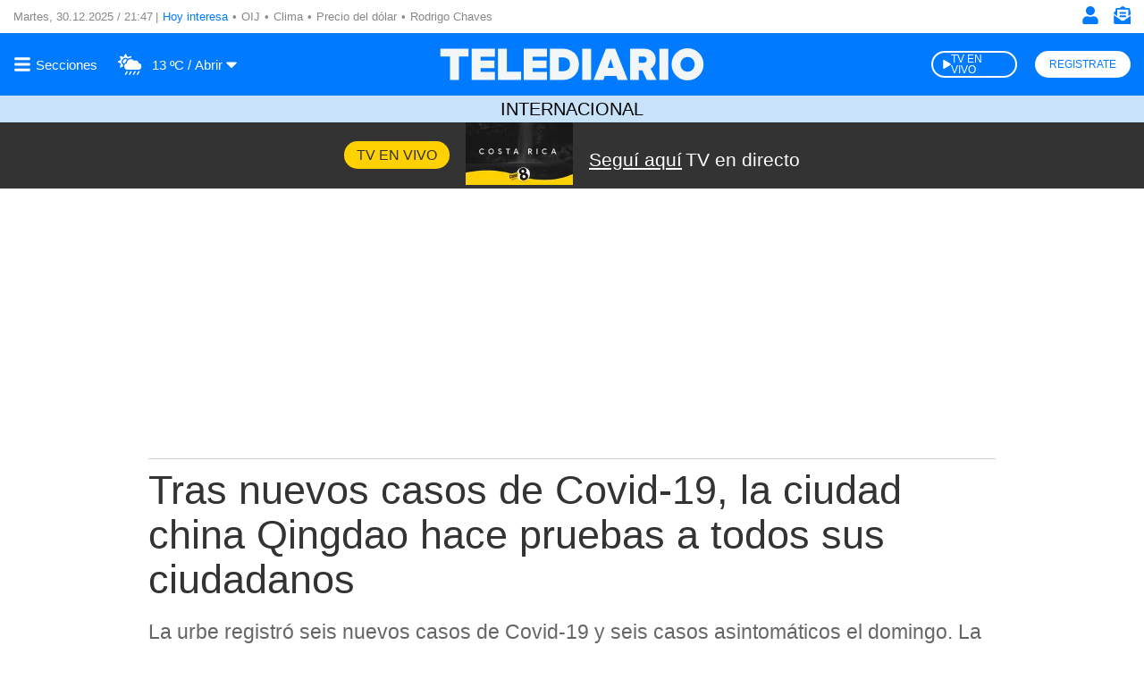

--- FILE ---
content_type: text/html; charset=UTF-8
request_url: https://www.telediario.cr/internacional/casos-covid-19-ciudad-china-qingdao-pruebas-ciudadanos
body_size: 132652
content:
<!DOCTYPE html>
<html lang="es" dir="ltr">
<head>
          
  <meta charset="utf-8" />
  <meta name="viewport" content="width=device-width, initial-scale=1, maximum-scale=5" />
  <title>Tras nuevos casos de Covid-19, la ciudad china Qingdao hace pruebas a todos sus ciudadanos| Telediario Costa Rica</title>
  <meta name="description" content="Telediario noticia Tras nuevos casos de Covid-19, la ciudad china Qingdao hace pruebas a todos sus ciudadanos" />
                <link rel="preconnect" href="https://www.googletagmanager.com">
    <link rel="dns-prefetch" href="https://www.googletagmanager.com">
      <link rel="preconnect" href="https://www.google-analytics.com">
    <link rel="dns-prefetch" href="https://www.google-analytics.com">
      <link rel="preconnect" href="https://t.seedtag.com">
    <link rel="dns-prefetch" href="https://t.seedtag.com">
      <link rel="preconnect" href="https://securepubads.g.doubleclick.net">
    <link rel="dns-prefetch" href="https://securepubads.g.doubleclick.net">
      <link rel="preconnect" href="//cdn.tinypass.com">
    <link rel="dns-prefetch" href="//cdn.tinypass.com">
      <link rel="preconnect" href="https://sdk.mrf.io">
    <link rel="dns-prefetch" href="https://sdk.mrf.io">
      <link rel="preconnect" href="https://sb.scorecardresearch.com">
    <link rel="dns-prefetch" href="https://sb.scorecardresearch.com">
      <link rel="preconnect" href="https://cdn.telediario.cr/">
    <link rel="dns-prefetch" href="https://cdn.telediario.cr/">
      <link rel="preconnect" href="https://connect.facebook.net">
    <link rel="dns-prefetch" href="https://connect.facebook.net">
      <link rel="preconnect" href="http://cdn.taboola.com">
    <link rel="dns-prefetch" href="http://cdn.taboola.com">
      <link rel="preconnect" href="https://images.telediario.cr/">
    <link rel="dns-prefetch" href="https://images.telediario.cr/">
                        <script type="application/ld+json">
                      {"@context":"http://schema.org","@type":"NewsArticle","@id":"#newsArticle","url":"https://www.telediario.cr/internacional/casos-covid-19-ciudad-china-qingdao-pruebas-ciudadanos","headline":"Tras nuevos casos de Covid-19, la ciudad china Qingdao hace pruebas a todos sus ciudadanos","alternativeHeadline":"La urbe registró seis nuevos casos de Covid-19 y seis casos asintomáticos el domingo. La mayoría de los casos estaban relacionados con el Hospital de Tórax de Qingdao.","description":"Telediario noticia Tras nuevos casos de Covid-19, la ciudad china Qingdao hace pruebas a todos sus ciudadanos","keywords":"","image":{"@type":"ImageObject","url":"https://cdn.telediario.cr/uploads/media/2020/10/12/2020-10-12t071616z_1_lynxmpeg9b0fb_rtroptp_4_china-health_53930.jpg"},"author":[{"@type":"Person","name":"Agencia Reuters ","url":"https://www.telediario.cr","image":null}],"articleBody":"CHINA.- La ciudad china de Qingdao dijo el lunes que realizará pruebas de Covid-19 a toda la población, más de 9 millones de personas, durante cinco días después de que aparecieran nuevos casos relacionados con un hospital donde se trataban los contagios importados.La ciudad registró seis nuevos casos de Covid-19 y seis casos asintomáticos el domingo. La mayoría de los casos estaban relacionados con el Hospital de Tórax de Qingdao.El recuento de la Comisión Nacional de Salud del 11 de octubre mostraba 21 casos confirmados de Covid-19 en China, pero se publicó después del anuncio de Qingdao y no incluía ninguna infección confirmada en la ciudad. https://mty.telediario.mx/internacional/la-region-de-liverpool-entrara-al-maximo-nivel-de-alerta-con-las-nuevas-medidas-contra-covid-19 El número de nuevos casos asintomáticos, que China no cuenta como casos confirmados, se elevó a 32, frente a los 23 del día anterior, dijo la Comisión. Las autoridades no ofrecieron un desglose sobre dónde se registraron los nuevos casos asintomáticos, aunque dijeron que 29 de estos casos eran infecciones importadas.Las infecciones diarias de Covid-19 en la China continental han disminuido drásticamente desde los picos alcanzados a principios de este año, pero el país sigue en alerta máxima para evitar los dolorosos confinamientos que llevaron a una contracción total de la segunda economía global.Qingdao ya ha cerrado el Hospital del Tórax de Qingdao, así como el departamento de emergencias de su hospital central. Los edificios donde viven los infectados también han sido cerrados como parte de las medidas de contención del virus.El número total de casos confirmados de Covid-19 en la China continental es ahora de 85 mil 578, mientras que el número de muertes se mantuvo sin cambios en 4 mil 634.ard","dateCreated":"2020-10-12T07:42:05-06:00","datePublished":"2020-10-12T07:42:05-06:00","dateModified":"2020-10-12T07:42:05-06:00","articleSection":"Internacional","mainEntityOfPage":{"@type":"WebPage","@id":"https://www.telediario.cr/internacional/casos-covid-19-ciudad-china-qingdao-pruebas-ciudadanos"},"publisher":{"@type":"Organization","@id":"#PublisherOrg","name":"Telediario Costa Rica","url":"https://www.telediario.cr","sameAs":["https://amp.telediario.cr","https://www.facebook.com/MultimediosCR","https://www.twitter.com/multimedioscr","http://www.youtube.com/c/MultimediosCostaRica","http://instagram.com/multimedios.cr"],"logo":{"@type":"ImageObject","url":"https://www.telediario.cr/bundles/appcamusassets/images/logo-color.png","width":320,"height":60,"@id":"#logo"}}}
                  </script>
              <meta property="og:url" content="https://www.telediario.cr/internacional/casos-covid-19-ciudad-china-qingdao-pruebas-ciudadanos" />
  <meta property="og:title" content="Tras nuevos casos de Covid-19, la ciudad china Qingdao hace pruebas a todos sus ciudadanos" />
  <meta property="og:description" content="Telediario noticia Tras nuevos casos de Covid-19, la ciudad china Qingdao hace pruebas a todos sus ciudadanos" />
    <meta property="og:image" content="https://cdn.telediario.cr/uploads/media/2020/10/12/2020-10-12t071616z_1_lynxmpeg9b0fb_rtroptp_4_china-health_53930.jpg" />
    <meta property="article:publisher" content="https://www.facebook.com/MultimediosCR" />
    <meta property="og:type" content="article" />
        <meta property="article:section" content="Internacional">
    <meta property="og:site_name" content="Telediario Costa Rica" />
  <meta property="fb:pages" content="2397955730486870" />
  <meta property="fb:app_id" content="287329936216093" />
  <meta name="twitter:site" content="@TelediarioCR">
      <meta name="twitter:card" content="summary_large_image">
    <meta name="twitter:title" content="Tras nuevos casos de Covid-19, la ciudad china Qingdao hace pruebas a todos sus ciudadanos" />
    <meta name="twitter:image" content="https://cdn.telediario.cr/uploads/media/2020/10/12/2020-10-12t071616z_1_lynxmpeg9b0fb_rtroptp_4_china-health_53930.jpg" />
      <meta property="article:author" content="Agencia Reuters">
    <meta property="nrbi:authors" content="Agencia Reuters" />
    <meta property="og:locale" content="es" />

      <meta property="mrf:tags" content="contentPlace:Nacional;contentFormat:NWS">

  <meta name="robots" content="max-image-preview:large">
  <meta name="facebook-domain-verification" content="np4nkcxseyn86kxlknauxv6x6v2dg3" />

  <link rel="canonical" href="https://www.telediario.cr/internacional/casos-covid-19-ciudad-china-qingdao-pruebas-ciudadanos">
      <link rel="amphtml" href="https://amp.telediario.cr/internacional/casos-covid-19-ciudad-china-qingdao-pruebas-ciudadanos">
  
       <link as="image" fetchpriority="high" href="https://images.telediario.cr/9m_xM5E5AFzIeRJgmL2tc-tN6Js=/948x534/uploads/media/2020/10/12/2020-10-12t071616z_1_lynxmpeg9b0fb_rtroptp_4_china-health_53930.jpg" media="(min-width: 969px)" rel="preload"><link as="image" fetchpriority="high" href="https://images.telediario.cr/OjBDdaaXeKXxGZ-Vd2ZID9uJJGg=/345x194/uploads/media/2020/10/12/2020-10-12t071616z_1_lynxmpeg9b0fb_rtroptp_4_china-health_53930.jpg" media="(max-width: 968px)" rel="preload">
    <script type="text/javascript">
    window._taboola = window._taboola || [];
    _taboola.push({article:'auto'});
    if(window.performance && typeof window.performance.mark == 'function')
      {window.performance.mark('tbl_ic');}
  </script>
  
  <script async src="https://securepubads.g.doubleclick.net/tag/js/gpt.js"></script>
    <script type="text/javascript">
    dataLayer = [{
      'varSeccion': 'Internacional',
      'varSubSeccion': '',
      'varSubSubSeccion': '',
      'varAutor': 'Agencia Reuters',
      'varPlaza': 'Nacional',
      'varFormato': 'NWS',
      'varEditor' : '',
      'varFechaPublicacion': '12-10-2020'
    }];
  </script>
      <!-- Google Tag Manager -->
    <script>(function(w,d,s,l,i){w[l]=w[l]||[];w[l].push({'gtm.start':
    new Date().getTime(),event:'gtm.js'});var f=d.getElementsByTagName(s)[0],
    j=d.createElement(s),dl=l!='dataLayer'?'&l='+l:'';j.async=true;j.src=
    'https://www.googletagmanager.com/gtm.js?id='+i+dl;f.parentNode.insertBefore(j,f);
    })(window,document,'script','dataLayer','GTM-5TDSX3F');</script>
    <!-- End Google Tag Manager -->
  
  <!-- initialize settings -->
  <script type="text/javascript" async="" src="//cdn.tinypass.com/api/tinypass.min.js"></script>
  <script type="text/javascript">
      tp = window.tp || [];

      tp.push(["setAid", "BSObH3Tppu"]);
      // Use https://sandbox.tinypass.com/api/v3 for sandbox
      tp.push(["setEndpoint", "https://buy.tinypass.com/api/v3"]);
      // In most cases this is false unless instructed otherwise
      tp.push(["setUseTinypassAccounts", false]);
      // Set to “true” if application uses piano id
      tp.push(["setUsePianoIdUserProvider", true]);
  </script>
        <link rel="preload" href="/bundles/appcamusassets/fonts/LibreFranklin-Regular.woff2" as="font" type="font/woff2" crossorigin="anonymous">
      <link rel="preload" href="/bundles/appcamusassets/fonts/SourceSansPro-Bold.woff2" as="font" type="font/woff2" crossorigin="anonymous">
      <link rel="preload" href="/bundles/appcamusassets/fonts/SourceSansPro-Italic.woff2" as="font" type="font/woff2" crossorigin="anonymous">
      <link rel="preload" href="/bundles/appcamusassets/fonts/SourceSansPro-Regular.woff2" as="font" type="font/woff2" crossorigin="anonymous">
      <link rel="preload" href="/bundles/appcamusassets/fonts/SourceSansPro-SemiBold.woff2" as="font" type="font/woff2" crossorigin="anonymous">
  
    <style>
    :root {
      --color-primary: rgba(0,123,255,1)
    }
          .header{background-color:#fff;position:relative;top:0;width:100%;z-index:100}.header__container{display:flex;margin:0 auto;max-width:1284px;padding:0 15px;height:46px;justify-content:space-between}.header__hot-topics{align-items:center;display:flex;flex-direction:row;flex-wrap:nowrap;overflow:auto}.header__date,.header__date-mobile{color:#888;font-family:var(--font-src-pro),var(--font-sans-serif)}.header__date{display:none;height:17px;width:167px;position:relative}.header__date::after{content:'|';position:absolute;right:5px}.header__today{font-family:var(--font-src-semi-bold),var(--font-sans-serif);color:var(--color-primary);align-self:center;white-space:nowrap}.header__ul{display:flex;flex-direction:row;list-style:none;margin:0;overflow:auto;padding:0;white-space:nowrap}.header__li{color:#888;font-family:var(--font-src-pro),var(--font-sans-serif)}.header__li::before{content:'•';padding:0 5px}.header__date,.header__date-mobile,.header__li,.header__today{font-size:13px;line-height:17px}.header__search{display:none;background-color:#eff8ff}.header__search-container{align-items:center;display:flex;background-color:#fff;height:50px;width:90%}.header__input{font-family:var(--font-src-semi-bold),var(--font-sans-serif);color:#666;border:0;box-shadow:none;font-size:20px;line-height:15px;flex-grow:1}.header__input:focus{outline:0}.header__button{color:#fff;font-family:var(--font-src-pro),var(--font-sans-serif);background:#666;border:0;border-radius:50px;cursor:pointer;display:none;font-size:12px;height:30px;line-height:17px;overflow:hidden;text-transform:uppercase;transition:background-color .3s;width:96px}.header__close-icon{display:none}.header__actions{align-items:center;border-left:1px solid var(--color-primary);display:flex;flex-direction:row;justify-content:space-between;list-style:none;margin:0;padding:0 0 0 15px}.header__actions.empty{display:none}.header__actions-icon svg{fill:var(--color-primary)}.header__actions-icon-mobile svg{background-color:transparent}.header__actions-icon,.header__actions-icon-mobile,.header__close-icon{background-color:transparent;border:0;cursor:pointer;height:20px;padding:0;width:20px}.header__actions-icon{display:none}.header__user-profile{font-family:var(--font-src-semi-bold),var(--font-sans-serif);color:var(--color-primary);background-color:#fff;border-radius:50%;font-size:13px;line-height:17px;height:30px;position:relative;width:30px;text-transform:uppercase}.header__user-logout{font-family:var(--font-src-bold),var(--font-sans-serif);color:#fff;font-size:12px;height:auto;line-height:17px;text-decoration:underline;text-transform:uppercase;width:auto}.header__main{background-color:var(--color-primary);height:55px}.header__main-container{display:flex;margin:0 auto;max-width:1284px;padding:0 15px;align-items:center;background-color:var(--color-primary);flex-direction:row;height:100%}.header__view-small{height:inherit}.header__main-left,.header__main-right{align-items:center;display:flex;flex-direction:row;flex-basis:10%;list-style:none;margin:0;padding:0}.header__main-right{justify-content:flex-end}.header__close-menu,.header__open-menu{align-items:center;background:rgba(0,0,0,0);border:0;display:flex;height:20px;padding:0}.header__open-menu{display:flex}.header__close-menu{display:none}.header__climate-button{font-family:var(--font-src-semi-bold),var(--font-sans-serif);color:#fff;background:rgba(0,0,0,0);border:0;display:none;font-size:15px;line-height:17px;margin:0;padding:0 0 0 15px}.header__toggle-weather{padding-left:5px}.header__toggle-weather::after{content:' / Abrir'}.header__register-button,.header__register-button-mobile,.header__search-button,.header__tv-button,.header__tv-button-mobile{border:0;border-radius:50px;font-size:12px;height:30px;line-height:12px;padding:7px 16px;text-transform:uppercase}.header__register-button{font-family:var(--font-src-bold),var(--font-sans-serif);color:var(--color-primary);background:#fff;display:none}.header__register-button-mobile{font-family:var(--font-src-bold),var(--font-sans-serif);color:#fff;background:var(--color-primary)}.header__tv-button,.header__tv-button-mobile{align-items:center;display:flex;justify-content:space-between;margin:0;padding:7px 11px;position:relative;width:96px}.header__tv-button-mobile{font-family:var(--font-src-bold),var(--font-sans-serif);color:var(--color-primary);border:1px solid var(--color-primary)}.header__tv-button{font-family:var(--font-src-bold),var(--font-sans-serif);color:#fff;background-color:var(--color-primary);border:2px solid #fff;display:none;margin-right:20px}.header__main-home{height:100%;flex-basis:80%;text-align:center}.header__main-home-link{align-items:center;display:inline-flex;height:100%;justify-content:center}.header__main-logo{height:100%;object-fit:contain;max-width:230px;user-select:none;width:100%;-webkit-user-select:none;-moz-user-select:none;-ms-user-select:none}.tv .header__main-logo{max-width:100px}.header__main-logo-tv{align-self:flex-end;width:100px}.header__sub-menu{display:flex;margin:0 auto;max-width:1284px;padding:0 15px;height:30px}.header__sub-menu-ul{align-items:center;display:flex;flex-direction:row;flex-wrap:nowrap;list-style:none;margin:0 auto;overflow:auto;padding:0}.header__sub-menu-li{font-family:var(--font-src-semi-bold),var(--font-sans-serif);color:#333;font-size:15px;line-height:17px;margin-right:10px;white-space:nowrap}.header__section{align-items:center;background-color:#c8e3f9;display:flex;height:35px;justify-content:center}.header__section-header{font-family:var(--font-src-semi-bold),var(--font-sans-serif);color:#000;font-size:22px;line-height:17px;margin:0;padding:0;text-transform:uppercase}.header__section-menu{display:flex;margin:0 auto;max-width:1284px;padding:0 15px;align-items:center;background-color:#fff;height:35px;justify-content:center;list-style:none;overflow:auto;white-space:nowrap}.header__section-menu-ul{display:inline-flex;list-style:none;margin:0;overflow:auto;padding:0;white-space:nowrap}.header__section-li{color:#000;font-family:var(--font-src-pro),var(--font-sans-serif);font-size:15px;line-height:17px}.header__section-li:not(:first-child){padding-left:9px}.header__section-li:not(:last-child){padding-right:9px}.header__section-li.current{font-family:var(--font-src-semi-bold),var(--font-sans-serif);color:#000}.header.view-small .header__main-container{animation-name:sticky_header;animation-duration:.3s;top:0}.header.view-small .header__readingband{top:45px}.header.view-small .header__menu,.header.view-small .header__readingband,.header.view-small .header__view-small{position:fixed;width:100%}.header.view-small .header__menu{max-height:calc(100% - 45px);overflow-y:auto;top:45px;width:100%}.header.view-small .header__climate-button{display:none}.header.view-small .header__view-small{background-color:var(--color-primary);height:45px;top:0;z-index:100}.header.view-small .header__view-small .header__register-button,.header.view-small .header__view-small .header__tv-button{display:none}.header.view-small .header__view-small .header__actions-icon-mobile{display:initial}.header.view-small .header__view-small .header__user-exit{display:none}.header.view-small .header__view-small .header__main-logo{max-width:230px}.header.view-small .header__view-small .tv .header__main-logo{max-width:100px}.header.view-small .header__view-small .header__main-logo-tv{height:100%}.header.view-small .header__view-small .header__main-logo+.header__main-home-separator::before{height:35px;margin:0 0 0 10px}.header__main.menu-toggle .header__open-menu{display:none}.header__main.menu-toggle .header__close-menu{display:flex}.header__main.climate-toggle .header__caret-icon{transform:rotateX(180deg)}.header__main.climate-toggle .header__toggle-weather::after{content:' / Cerrar'}.header__main.climate-toggle+.header__menu,.header__main.menu-toggle+.header__menu{animation-name:menu_toggle;animation-duration:.3s;flex-direction:column;height:auto;padding:0;visibility:visible}.header.piano-user .header__actions,.header.piano-user .header__actions .header__user-logout{display:none}.header.piano-user .header__main .header__actions-icon-mobile{display:inline-block}@media only screen and (min-width:969px){.header.piano-user .header__actions{display:flex}.header.piano-user .header__container .header__user-profile,.header.piano-user .header__register-button{display:none}}@media only screen and (min-width:969px){.header__container{height:37px}.header__actions{border-left:0;padding:0}.header__actions.empty{display:flex}.header__actions-icon{display:inline}.header__tv-button{display:flex}.header__actions-icon-mobile,.header__date,.header__register-button-mobile,.header__tv-button-mobile{display:none}.header__date{display:flex}.header__climate-button,.header__register-button{align-items:center;display:flex}.header__input{margin-left:15px}.header__button{display:block}.header__main{height:70px}.header__main.menu-toggle+.header__menu .header__menu-form{border-top:0}.header__main.menu-toggle+.header__menu .header__menu-form{display:block}.header__main.menu-toggle+.header__menu .header__menu-child,.header__main.menu-toggle+.header__menu .header__menu-father,.header__main.menu-toggle+.header__menu .header__menu-nonfather,.header__main.menu-toggle+.header__menu .header__socials-ul{display:flex}.header__main.climate-toggle+.header__menu .header__menu-climate{display:flex}.header__main.climate-toggle+.header__menu,.header__main.menu-toggle+.header__menu{padding:15px}.header__main-home,.header__main-left,.header__main-right{flex-basis:33.33%}.header__main-logo,.tv .header__main-logo{max-width:100%}.header__main-logo+.header__main-home-separator::before{content:'';background-color:#fff;display:block;height:45px;margin:0 20px;width:1px}.header__main-logo-tv{width:124px}.header__section{height:30px}.header__section-header{font-size:20px}.header__actions-icon,.header__actions-icon-mobile,.header__close-icon{margin-left:15px}.header__close-menu,.header__open-menu{min-width:100px}.header.view-small .header__view-small .tv .header__main-logo{max-width:230px}}@keyframes sticky_header{0%{top:-45px}100%{top:0}}@keyframes menu_toggle{0%{height:0}100%{height:auto}}@media only screen and (max-width:968px){body.menu-visible{overflow:hidden!important;height:100vh;-webkit-overflow-scrolling:touch}body.menu-visible .header__menu{overflow:auto}}.header__menu{background-color:#eff8ff;height:0;max-height:calc(100vh - 101px);visibility:hidden;z-index:50}.header__menu-content{display:flex;margin:0 auto;max-width:1284px;padding:0;flex-direction:column}.header__date-mobile{align-items:center;display:flex;height:56px;justify-content:center}.header__menu-private-mobile{align-items:center;border-top:1px solid #d1d1d1;display:flex;height:56px;justify-content:center;list-style:none;margin:0;padding:0}.header__actions-private-mobile{font-family:var(--font-src-semi-bold),var(--font-sans-serif);color:#666;align-items:center;display:flex;font-size:15px;line-height:17px;justify-content:center;margin:0 49px}.header__menu-private-li{align-content:center;display:flex;height:100%}.header__menu-private-li+.header__menu-private-li{border-left:1px solid #d1d1d1}.header__menu-private-img{margin-right:15px}.header__search-icon-valid{display:none}.header__menu-form{border-top:1px solid #d1d1d1;height:80px;padding:15px}.header__menu-form:valid .header__input{color:#0982e7}.header__menu-form:valid .header__button{background-color:#0982e7}.header__menu-form:valid .header__search-icon-valid{display:initial}.header__menu-form:valid .header__search-icon{display:none}.header__menu-search-container{padding:0 15px;align-items:center;background-color:#fff;display:flex;height:100%}.header__menu-sub{display:none;flex-basis:100%;flex-direction:column}.header__climate,.header__menu-action-mobile,.header__menu-container,.header__menu-sub,.header__socials-ul,.weather__current,.weather__forecast,.weather__ul{list-style:none;margin:0;padding:0}.header__menu-container{border-bottom:1px solid #d1d1d1}.header__climate-header,.header__menu-child,.header__menu-father,.header__menu-nonfather{align-items:center;border-top:1px solid #d1d1d1;display:flex;font-size:22px;height:56px;justify-content:space-between;line-height:17px}.header__climate-container,.header__climate-header{padding:0 18px}.header__climate-header,.header__menu-father,.header__menu-more-button,.header__more-weather{font-family:var(--font-src-semi-bold),var(--font-sans-serif);color:#666}.header__climate-container{display:none}.header__menu-more-button{background-color:transparent;border:0;cursor:pointer;display:flex;font-size:18px;line-height:17px}.header__menu-more-button:before{content:'Abrir';margin-right:5px}.header__more-weather{align-items:center;border:0;background-color:transparent;display:flex;height:100%;padding:0}.header__more-weather-text{align-items:center;display:flex;font-size:15px;line-height:17px;margin:0;padding:0 9px 0 0}.header__img-icon-more{margin-right:5px}.header__menu-more{transition:transform .3s ease-in-out}.header__menu-child,.header__menu-nonfather{color:#666;font-family:var(--font-src-pro),var(--font-sans-serif)}.header__menu-link:hover{color:#0982e7}.header__menu-father.sub-open{height:auto;flex-wrap:wrap}.header__menu-father.sub-open .header__menu-more-button{margin:17px 0}.header__menu-father.sub-open .header__menu-more-button:before{content:'Cerrar';margin-right:5px}.header__menu-father.sub-open .header__menu-more{transform:scaleY(-1)}.header__menu-father.sub-open+.header__menu-children .header__menu-sub{display:flex}.header__menu-climate.climate-toggle{background-color:#c8e3f9;padding:20px 0 35px}.header__menu-climate.climate-toggle .header__more-weather{margin:17px 0}.header__menu-climate.climate-toggle .header__more-weather .header__more-weather-text{display:none}.header__menu-climate.climate-toggle .header__more-weather:before{content:'Cerrar';font-size:15px;line-height:17px;margin-right:5px}.header__menu-climate.climate-toggle .header__more-weather-icon{transform:scaleY(-1)}.header__menu-climate.climate-toggle .header__climate-container{display:block}.header__socials-ul{display:flex;flex-wrap:wrap;justify-content:space-between;margin:0;max-width:341px;padding:20px 18px 40px}.header__socials-title{font-family:var(--font-src-semi-bold),var(--font-sans-serif);color:#0982e7;font-size:20px;line-height:17px;margin-bottom:16px;width:100%}.header__socials-li{align-items:center;border:1px solid #d1d1d1;border-radius:50%;color:#888;display:inline-flex;height:65px;justify-content:center;position:relative;width:65px}.header__socials-li:hover{background-color:#0982e7;color:#fff}@media only screen and (min-width:969px){.header__menu-climate.climate-toggle{background-color:transparent;padding:0}.header__menu-climate.climate-toggle .header__climate-container{display:flex}.header__menu-container{border-bottom:0}.header__socials-ul{border-top:1px solid #d1d1d1}.header__open-menu:after{content:'Secciones';padding-left:5px}.header__close-menu:after{content:'Cerrar';padding-left:5px}.header__close-menu,.header__open-menu{font-family:var(--font-src-semi-bold),var(--font-sans-serif);color:#fff;font-size:15px;line-height:17px}.header__date-mobile,.header__menu-child,.header__menu-climate,.header__menu-father,.header__menu-form,.header__menu-more-button,.header__menu-nonfather,.header__menu-private-mobile,.header__socials-ul{display:none}.header__main.menu-toggle+.header__menu .header__menu-container{display:flex;flex-wrap:wrap;margin:0 auto}.header__menu-sub{display:initial}.header__climate-container{display:flex}.header__climate-header{display:none}.header__menu-search-container{flex-direction:row-reverse;padding:0 15px 0 16px}.header__socials-ul{width:309px}.header__socials-li{height:50px;width:50px}.header__socials-li:not(:last-child){margin-right:20px}.header__social-icon,.header__social-icon-hover{height:25px;width:25px}}.group-initial,.individual-section{flex:25%;padding-left:18px;padding-right:18px}.weather__current{display:flex;justify-content:space-between;margin-bottom:18px;max-width:300px}.weather__data{display:flex;flex-wrap:wrap;max-width:215px}.weather__city{font-size:22px;line-height:17px;width:100%}.weather__city,.weather__headline,.weather__video-headline{font-family:var(--font-src-semi-bold),var(--font-sans-serif);color:#0982e7}.weather__current-temp{font-size:28px;line-height:18px}.weather__max,.weather__min{font-size:17px;line-height:17px}.weather__current-temp,.weather__min{margin-right:10px}.weather__current-temp,.weather__li,.weather__max,.weather__min{color:#666;font-family:var(--font-src-pro),var(--font-sans-serif)}.weather__headline,.weather__video-headline{font-size:17px;line-height:17px;margin-bottom:4px;width:100%}.weather__ul{display:flex;flex-wrap:wrap;overflow:auto;white-space:nowrap}.weather__li{font-size:17px;line-height:21px}.weather__li+.weather__li{margin-left:33px}.weather__video{display:flex;list-style:none;margin:28px 0 0;padding:0}.weather__video-data{display:flex;flex-direction:column;max-width:176px}.weather__video-description{color:#666;font-family:var(--font-src-pro),var(--font-sans-serif);font-size:17px;line-height:21px}.weather__video-thumbnail{height:91px;position:relative;width:155px}.weather__extra{align-items:center;border:1px solid #fff;border-radius:40px;display:flex;flex-direction:row-reverse;height:40px;justify-content:space-between;left:50%;list-style:none;margin:0;padding:7px 17px;position:absolute;top:50%;transform:translate(-50%,-50%);width:100px}.weather__extra-title{font-family:var(--font-src-bold),var(--font-sans-serif);color:#fff;font-size:15px;line-height:19px}@media only screen and (min-width:969px){.weather__current{flex-direction:column;margin-bottom:0;margin-right:20px;position:relative;width:157px}.weather__icon{bottom:0;position:absolute;right:0}.weather__data{flex-direction:column}.weather__city{line-height:28px;width:100%}.weather__current-temp{line-height:36px}.weather__max,.weather__min{line-height:22px}.weather__ul,.weather__video{border-left:1px solid #0982e7;padding:0 20px}.weather__ul{max-width:460px;width:auto}.weather__li+.weather__li{margin-left:27px}.weather__video{flex-direction:row-reverse;margin:0}.weather__video-data{padding-left:10px}}.footer{position:relative;background-color:#fff}.footer__container,.footer__legal,.footer__navegation{display:flex;margin:0 auto;max-width:1284px;padding:0 15px}.footer__legal,.footer__navegation{background-color:#fff;max-width:375px}.footer__main{display:block}.footer__container{height:55px;list-style:none;justify-content:space-between}.footer__to-top{border-bottom:0;border-left:1px solid #fff;border-right:1px solid #fff;border-top:0;height:100%;width:60px}.footer__main,.footer__to-top{background-color:#007bff}.footer__logo{max-width:230px}.footer__legal{flex-direction:column;list-style:none}.footer__picture{padding:17px 0 12px 0}.footer__legal-img{height:46px;width:160px}.footer__disclaimer{color:#888;font-family:var(--font-src-pro),var(--font-sans-serif);font-size:14px;line-height:17px}.footer__disclaimer strong{font-family:var(--font-src-semi-bold),var(--font-sans-serif);color:#888}.footer__disclaimer-text{display:block;max-width:316px}.footer__socials-ul{color:#888;font-family:var(--font-src-pro),var(--font-sans-serif);align-items:center;display:flex;font-size:13px;flex-direction:row;line-height:13px;list-style:none;padding:0}.footer__socials-li a{align-items:center;border:1px solid #888;border-radius:50%;display:flex;height:35px;justify-content:center;margin:0 10px;position:relative;width:35px}.footer__apps-ul{list-style:none;padding:0}.footer__apps-text{color:#888;font-family:var(--font-src-pro),var(--font-sans-serif);font-size:14px;line-height:17px}.footer__apps-mobile{display:flex;flex-direction:column}.footer__apps-mobile a:not(:first-child) img{margin-left:10px}.footer__apps-mobile a:not(:first-child) img{margin-bottom:10px}.footer__navegation{flex-direction:column;list-style:none}.footer__sections,.footer__services{display:flex;flex-direction:column}.footer__sections span,.footer__services span{font-family:var(--font-src-semi-bold),var(--font-sans-serif);color:#888;font-size:14px;line-height:13px}.footer__apps,.footer__disclaimer,.footer__sections,.footer__services,.footer__socials{border-top:1px dashed #c1c1c1;padding:15px 0 15px 0}.footer__nav-ul{list-style:disc;padding-left:20px}.footer__nav-li{color:#888;font-family:var(--font-src-pro),var(--font-sans-serif);font-size:20px;line-height:42px}@media only screen and (min-width:969px){.footer__logo{max-width:unset}.footer__legal,.footer__navegation{flex-direction:row;flex-wrap:wrap;max-width:1284px}.footer__picture{order:1}.footer__socials{border:0;order:2}.footer__disclaimer{order:3}.footer__socials-ul{justify-content:flex-end}.footer__apps{order:4}.footer__apps,.footer__disclaimer,.footer__picture,.footer__socials{width:calc(100% / 2)}.footer__apps-text{margin-top:10px;width:50%}.footer__apps-ul{display:flex;justify-content:end}.footer__apps-mobile{align-items:center;flex-direction:row;flex-wrap:wrap;justify-content:flex-end;width:365px}.footer__apps-mobile a:not(:first-child) img{margin-top:10px}.footer__sections{width:68%}.footer__services{justify-content:space-between;width:32%}.footer__sections,.footer__services{flex-direction:row}.footer__nav-li{font-size:16px;line-height:26px}}.separator{position:relative;margin-bottom:54px;background-color:#fff}.separator__container,.separator__legal,.separator__navegation{display:flex;margin:0 auto;max-width:1284px;padding:0 15px}.separator__legal,.separator__navegation{background-color:#fff;max-width:375px}.separator__main{display:block}.separator__container{height:55px;list-style:none;justify-content:space-between}.separator__to-top{border-bottom:0;border-left:1px solid #fff;border-right:1px solid #fff;border-top:0;height:100%;width:60px}.separator__main,.separator__to-top{background-color:#0982e7}.separator__logo{max-width:230px}@media only screen and (min-width:969px){.separator__logo{max-width:unset}}.frisos-direct-multiple{background-color:#666;height:120px}.frisos-direct-multiple__container{display:flex;margin:0 auto;max-width:1284px;padding:0 15px;align-items:center;height:inherit;justify-content:center;list-style:none;max-width:375px}.frisos-direct-multiple__button{background-color:#fff;border-radius:20px;padding:6px 12px}.frisos-direct-multiple__button-label{font-family:var(--font-src-bold),var(--font-sans-serif);color:#666;font-size:14px;line-height:18px;text-transform:uppercase}.frisos-direct-multiple__sli{align-items:center;display:flex;flex-direction:row;height:88px;margin-left:14px;overflow:hidden;padding:0;position:relative}.frisos-direct-multiple__ul{list-style:none;margin:0;overflow:hidden;padding:0}.frisos-direct-multiple__li{border-left:1px solid #888;display:inline-block;padding:0 8px 0 15px;vertical-align:middle;width:183px}.frisos-direct-multiple__button-carrousel{background-color:#fff;border:none;border-radius:50%;display:none!important;height:30px;padding:1px;position:absolute;width:30px}.frisos-direct-multiple__button-carrousel.left{left:0}.frisos-direct-multiple__button-carrousel.right{right:0}.frisos-direct-multiple__icon{height:100%;width:auto}.frisos-direct-multiple__icon,.frisos-direct-multiple__picture{display:inline-block}@media only screen and (min-width:969px){.frisos-direct-multiple{height:70px}.frisos-direct-multiple__container{max-width:1284px;overflow:hidden}.frisos-direct-multiple__button{padding:7px 18px}.frisos-direct-multiple__button-label{font-size:16px}.frisos-direct-multiple__sli{height:30px;overflow:hidden;padding:0 45px}.frisos-direct-multiple__ul{max-width:100%;position:relative}.frisos-direct-multiple__li{border-left:none;padding:0 15px 0 20px;width:auto}.frisos-direct-multiple__li:not(:first-child){border-left:1px solid #fff}.frisos-direct-multiple__button-carrousel{display:inline-block!important}.frisos-direct-multiple__button-carrousel.slick-disabled{display:none!important}}.frisos-direct-single{background-color:#666;padding:15px 0}.frisos-direct-single__container{display:flex;margin:0 auto;max-width:1284px;padding:0 15px;align-items:center;height:inherit;justify-content:center;list-style:none}.frisos-direct-single__button-label{font-family:var(--font-src-bold),var(--font-sans-serif);color:#666;background-color:#fff;border-radius:20px;display:inline-block;font-size:14px;line-height:18px;margin-right:12px;padding:3px 13px;text-transform:uppercase}.frisos-direct-single__headline{align-items:center;display:flex}.frisos-direct-single__title{font-family:var(--font-src-bold),var(--font-sans-serif);color:#fff;font-size:21px;line-height:25px;margin:0}@media only screen and (min-width:969px){.frisos-direct-single{padding:18px 0}.frisos-direct-single__button-label{font-size:16px;padding:7px 21px}}.frisos-direct-row-base{border-left:1px solid #888;display:inline-block;max-width:183px;padding:0 15px;vertical-align:middle}.frisos-direct-row-base__article{max-height:95px;position:relative}.frisos-direct-row-base__headline{font-family:var(--font-src-bold),var(--font-sans-serif);color:#ffd100}.frisos-direct-row-base__title{font-family:var(--font-src-bold),var(--font-sans-serif);color:#fff;margin:0;padding:0}.frisos-direct-row-base__headline,.frisos-direct-row-base__title{display:inline;font-size:18px;line-height:22px}@media only screen and (min-width:969px){.frisos-direct-row-base{border-color:#fff;max-width:unset}.frisos-direct-row-base__article{height:30px}.frisos-direct-row-base__headline,.frisos-direct-row-base__title{display:inline;font-size:21px;line-height:25px}.frisos-direct-row-base:first-child{border:none}}.frisos-live-base{background-color:#333;overflow:hidden}.frisos-live-base__container{display:flex;margin:0 auto;max-width:1284px;padding:0 15px;flex-direction:row-reverse;height:100%;justify-content:flex-end;list-style:none;padding:0;position:relative;max-width:375px}.frisos-live-base__expand{text-decoration:underline;cursor:pointer}.frisos-live-base__expand,.frisos-live-base__title{font-family:var(--font-src-semi-bold),var(--font-sans-serif);color:#fff;font-size:18px;line-height:22px;margin:0}.frisos-live-base__headline{font-family:var(--font-src-semi-bold),var(--font-sans-serif);color:#ffd100;font-size:15px;line-height:22px}.frisos-live-base__expand,.frisos-live-base__headline,.frisos-live-base__title{display:inline}.frisos-live-base__headline-title{padding:9px 0 0 13px;max-height:97px;overflow:hidden}.frisos-live-base__label{left:15px;position:absolute;top:15px}.frisos-live-base__mark{font-family:var(--font-src-bold),var(--font-sans-serif);color:#333;background-color:#ffd100;border-radius:20px;font-size:14px;line-height:18px;padding:3px 9px;text-transform:uppercase}.frisos-live-base__video{display:inline-block;position:relative;width:188px}.frisos-live-base__player{display:none;height:100%;width:100%}.frisos-live-base .camus-mediastream{width:618px;max-width:100%;height:100%}.frisos-live-base__extra{align-items:center;bottom:0;display:flex;height:100%;justify-content:center;left:0;list-style:none;margin:0;padding:0;position:absolute;right:0;top:0;width:100%}.frisos-live-base__extra-icon{position:absolute;top:50%;left:50%;transform:translate(-50%,-50%)}.frisos-live-base__action{bottom:15px;display:none;position:absolute;right:15px}.frisos-live-base__minimize{font-family:var(--font-src-semi-bold),var(--font-sans-serif);color:#fff;background-color:#333;border:1px solid #fff;border-radius:20px;font-size:13px;line-height:17px;padding:6px 14px;cursor:pointer}.frisos-live-base__picture{height:auto;width:100%}.frisos-live-base.max{height:340px}.frisos-live-base.max .frisos-live-base__container{flex-direction:column-reverse}.frisos-live-base.max .frisos-live-base__headline-title{padding:15px 0 0 0}.frisos-live-base.max .frisos-live-base__headline{line-height:20px}.frisos-live-base.max .frisos-live-base__headline{display:block}.frisos-live-base.max .frisos-live-base__extra,.frisos-live-base.max .frisos-live-base__extra-icon,.frisos-live-base.max .frisos-live-base__picture{display:none}.frisos-live-base.max .frisos-live-base__video{height:220px;width:100%}.frisos-live-base.max .frisos-live-base__player{display:block}.frisos-live-base.max .frisos-live-base__action{display:list-item}@media only screen and (min-width:969px){.frisos-live-base__container{gap:15px;justify-content:center;align-items:center;max-width:1284px;padding:0 15px}.frisos-live-base__expand,.frisos-live-base__title{font-size:21px}.frisos-live-base__headline-title{padding-left:unset}.frisos-live-base__headline{display:block}.frisos-live-base__label{left:0;position:static;top:0}.frisos-live-base__video{margin:0 18px;width:120px}.frisos-live-base__mark{font-size:16px;padding:7px 14px}.frisos-live-base.max{height:300px}.frisos-live-base.max .frisos-live-base__container{align-items:flex-start;flex-direction:row-reverse;position:relative;max-width:970px;overflow:hidden}.frisos-live-base.max .frisos-live-base__video{height:100%;margin-left:30px}.frisos-live-base.max .frisos-live-base__player{height:100%;max-width:618px}.frisos-live-base.max .frisos-live-base__expand,.frisos-live-base.max .frisos-live-base__title{font-size:24px;line-height:26px}.frisos-live-base.max .frisos-live-base__label{position:absolute;top:19px}.frisos-live-base.max .frisos-live-base__action{bottom:27px;right:0}}.frisos-urgent-base{background-color:#ffd100;padding:16px 0}.frisos-urgent-base__container{display:flex;margin:0 auto;max-width:1284px;padding:0 15px;align-items:center;height:inherit;justify-content:center;list-style:none}.frisos-urgent-base__button-label{font-family:var(--font-src-bold),var(--font-sans-serif);color:#ffd100;background-color:#000;border-radius:20px;font-size:16px;line-height:18px;margin-right:12px;padding:3px 10px;text-transform:uppercase}.frisos-urgent-base__headline{align-items:center;display:flex}.frisos-urgent-base__title{font-family:var(--font-src-bold),var(--font-sans-serif);color:#000;font-size:21px;line-height:27px;margin:0}@media only screen and (min-width:969px){.frisos-urgent-base{padding:18px 0}.frisos-urgent-base__button-label{padding:7px 18px}.frisos-urgent-base__title{line-height:25px}}
              @font-face{font-display:optional;font-family:lib-frank;src:url(/bundles/appcamusassets/fonts/LibreFranklin-Regular.woff2) format("woff2")}@font-face{font-display:optional;font-family:src-bold;src:url(/bundles/appcamusassets/fonts/SourceSansPro-Bold.woff2) format("woff2")}@font-face{font-display:optional;font-family:src-italic;src:url(/bundles/appcamusassets/fonts/SourceSansPro-Italic.woff2) format("woff2")}@font-face{font-display:optional;font-family:src-pro;src:url(/bundles/appcamusassets/fonts/SourceSansPro-Regular.woff2) format("woff2")}@font-face{font-display:optional;font-family:src-semi-bold;src:url(/bundles/appcamusassets/fonts/SourceSansPro-SemiBold.woff2) format("woff2")}:root{--font-lib-frank:"lib-frank";--font-sans-serif:sans-serif;--font-src-bold:"src-bold";--font-src-italic:"src-italic";--font-src-pro:"src-pro";--font-src-semi-bold:"src-semi-bold"}*{box-sizing:border-box}body,html{margin:0;padding:0}div a,h1 a{color:inherit}div a:hover,h1 a:hover{text-decoration:underline;color:inherit}div a:focus,h1 a:focus{text-decoration:underline;color:inherit}a,button{color:inherit;text-decoration:none}a:focus,button:focus{outline:unset}b,h1,h2,h3,h4,h5,h6,strong{font-weight:400}.content{padding:0 10px}.contenedor-back-layer{position:absolute;width:100%}.contenedor-back-layer .backwrapper{text-align:center}.view-small-animation{-webkit-animation-duration:.3s;animation-duration:.3s;-webkit-animation-fill-mode:both;animation-fill-mode:both;-webkit-transform-style:preserve-3d;-ms-transform:translatey(0);-webkit-transform:translatey(0);-moz-transform:translatey(0);transform:translatey(0)}.body-content{position:relative;margin-top:18px;transition:all .3s ease-in-out;width:100%}.body-content>.content{padding:0;position:relative}.body-content>.content .contenedor-notas-block{max-width:375px;padding:0 6px 20px;margin:0 auto;background-color:#fff;display:flex;display:-webkit-flex;display:-moz-flex;flex-wrap:wrap;-webkit-flex-wrap:wrap;justify-content:space-between}.body-content>.content .contenedor-notas-block>*{transition:max-width .5s,width .5s,max-height .5s,height 2s}@media only screen and (min-width:969px){.body-content>.content .contenedor-notas-block{padding:0 15px 20px;max-width:968px}}.body-content>.content .contenedor-video-block{position:relative;max-width:375px;padding:0 6px 20px;margin:0 auto;background-color:#fff}.body-content>.content .contenedor-video-block>*{transition:max-width .5s,width .5s,max-height .5s,height 2s}.body-content>.content .contenedor-video-block .nd-tags-detail-base{padding:25px 0;border-top:1px solid #777;border-bottom:1px solid #777}.body-content>.content .contenedor-video-block .nd-comments-base,.body-content>.content .contenedor-video-block .nd-disclaimer-base,.body-content>.content .contenedor-video-block .nd-tags-detail{padding:20px 0}@media only screen and (min-width:969px){.body-content>.content .contenedor-video-block{max-width:100%;padding-bottom:20px}.body-content>.content .contenedor-video-block>:not(.ad){margin-inline:auto;max-width:968px;padding-inline:15px}}.body-content>.content .contenedor-detail-block{margin:0 auto;background-color:#fff;transition:all .3s}.body-content>.content .contenedor-detail-block.news .article-row{max-width:375px;padding:0 15px 20px;margin:auto}@media only screen and (min-width:969px){.body-content>.content .contenedor-detail-block.news .article-row{max-width:988px;padding:0 20px 20px}}.body-content>.content .contenedor-detail-block.basic,.body-content>.content .contenedor-detail-block.event,.body-content>.content .contenedor-detail-block.live,.body-content>.content .contenedor-detail-block.opinion,.body-content>.content .contenedor-detail-block.video{padding:0 15px 20px;max-width:375px}@media only screen and (min-width:969px){.body-content>.content .contenedor-detail-block.opinion{max-width:988px;padding:0 20px 20px}}@media only screen and (min-width:969px){.body-content>.content .contenedor-detail-block.event,.body-content>.content .contenedor-detail-block.live{max-width:1284px}}.body-content>.content .contenedor-detail-block.basic .nd-detail-body{max-width:938px;margin:0 auto}.body-content>.content .contenedor-detail-block.basic .nd-tags-detail-base{padding:25px 0;border-top:1px solid #777;border-bottom:1px solid #777}.body-content>.content .contenedor-detail-block.basic .nd-comments-base,.body-content>.content .contenedor-detail-block.basic .nd-disclaimer-base,.body-content>.content .contenedor-detail-block.basic .nd-tags-detail{padding:20px 0}@media only screen and (min-width:969px){.body-content>.content .contenedor-detail-block.basic{max-width:1284px}}.body-content>.content .contenedor-detail-block.video .nd-tags-detail-base{padding:25px 0;border-top:1px solid #777;border-bottom:1px solid #777}.body-content>.content .contenedor-detail-block.video .nd-comments-base,.body-content>.content .contenedor-detail-block.video .nd-disclaimer-base,.body-content>.content .contenedor-detail-block.video .nd-tags-detail{padding:20px 0}@media only screen and (min-width:969px){.body-content>.content .contenedor-detail-block.video{max-width:968px}}.body-content>.content .contenedor-detail-block>.list-base-findings{display:none}.body-content>.content .contenedor-detail-block>.eo-free,.body-content>.content .contenedor-detail-block>.sn-frame{margin:18px auto;display:block}.body-content>.content .contenedor-detail-block>.sn-frame .media-container{height:auto;min-height:auto;max-height:none}@media all and (-ms-high-contrast:none),(-ms-high-contrast:active){.body-content .content .contenedor-notas-block{display:flex;flex-wrap:wrap;justify-content:space-between}}.background-color-container{background:#444}.holder-container,.media-container{position:relative}.glyphicon-play{color:#fff}.container-space-gray .glyphicon-play,.description-btn-container .glyphicon-play{font-size:15px}.media-container-white{background-color:#fff}.media-container-white{width:100%;height:100%;padding:0;position:relative;float:left}@media only screen and (max-width:648px){.twitter-video{min-width:300px!important}}.btn-remove-floated{display:none;position:absolute;top:0;right:-30px;padding:5px;font-size:20px;line-height:0;border:0;outline:0;background-color:#ebebeb}.btn-remove-floated .glyphicon{top:0}.floated{position:fixed;right:45px;bottom:15px;width:410px!important;height:260px!important;padding:5px;z-index:9;background-color:#ebebeb}.floated .img-container{height:100%!important;overflow:visible}.floated .btn-remove-floated{display:block!important}@media only screen and (max-width:648px){.floated{right:35px;width:320px!important;height:210px!important}}.holder-container,.image,.img-container{overflow:hidden}.holder-container img,.image img,.img-container img{width:100%;height:auto;object-fit:contain;user-select:none;-webkit-user-select:none;-moz-user-select:none;-ms-user-select:none}.board-module__a:focus,.board-module__a:hover{text-decoration:none}.board-module__a::before{bottom:0;content:'';display:block;left:0;margin:0;padding:0;position:absolute;top:0;right:0;z-index:2}.tp-modal-open .tp-modal .tp-close.tp-active{background:transparent url("data:image/svg+xml,%3Csvg width='17' height='17' fill='none' xmlns='http://www.w3.org/2000/svg'%3E%3Cpath d='M11 1.368L9.632 0 5.5 4.142 1.368 0 0 1.368 4.142 5.5 0 9.632 1.368 11 5.5 6.858 9.632 11 11 9.632 6.858 5.5 11 1.368z' fill='white'/%3E%3C/svg%3E") center center no-repeat;border:0;box-shadow:none;right:0;top:4.5px}.bl-bkc{background-color:#0982e7!important}.bl-bdc{border-color:#0982e7!important}.bl-c{color:#0982e7!important}.bl-hgl{color:#0982e7!important}.bk-bkc{background-color:#000!important}.bk-bdc{border-color:#000!important}.bk-c{color:#000!important}.bk-hgl{color:#ffd100!important}.gd-bkc{background-color:#ffd100!important}.gd-bdc{border-color:#0982e7!important}.gd-c{color:#0982e7!important}.gd-hgl{color:#0982e7!important}.gn-bkc{background-color:#4c892e!important}.gn-bdc{border-color:#4c892e!important}.gn-c{color:#4c892e!important}.gy-bkc{background-color:#666!important}.gy-bdc{border-color:#666!important}.gy-c{color:#666!important}.gy-hgl{color:#c7c7c7!important}.pk-bkc{background-color:#e40079!important}.pk-bdc{border-color:#e40079!important}.pk-c{color:#e40079!important}.pk-hgl{color:#f5c6c6!important}.rd-bkc{background-color:#f42121!important}.rd-bdc{border-color:#f42121!important}.rd-c{color:#f42121!important}.rd-hgl{color:#f5c6c6!important}.ss-bkc{background-color:#f1f1f1!important}.ss-bdc{border-color:#666!important}.ss-c{color:#000!important}.ss-hgl{color:#666!important}.twt{color:#fff!important}.tbk{color:#000!important}#pushNotification-disclaimer .modal{position:fixed;top:0;right:0;left:0;width:100%;max-width:530px;margin:0 auto;padding:0 15px;z-index:1050;display:block;opacity:1;overflow:hidden;-webkit-overflow-scrolling:touch;outline:0;animation-name:popUpStart;animation-duration:2s}#pushNotification-disclaimer .modal .modalQuestion{position:relative}#pushNotification-disclaimer .modal .modalQuestion .modalContent{position:relative;background-color:#fff;padding:24px;border-radius:10px}#pushNotification-disclaimer .modal .modalQuestion .modalContent .modalBody{position:relative;display:flex}#pushNotification-disclaimer .modal .modalQuestion .modalContent .modalBody .iconContent{width:80px}#pushNotification-disclaimer .modal .modalQuestion .modalContent .modalBody .iconContent .icon{width:100%;margin:auto}#pushNotification-disclaimer .modal .modalQuestion .modalContent .modalBody .message{box-sizing:border-box;margin:0 0 0 15px;width:calc(100% - 95px);font-size:16px;-o-user-select:none;-webkit-user-select:none;-moz-user-select:none;-ms-user-select:none;user-select:none;color:#000;font-family:var(--font-src-pro),var(--font-sans-serif)}#pushNotification-disclaimer .modal .modalQuestion .modalContent .modalFooter{text-align:right}#pushNotification-disclaimer .modal .modalQuestion .modalContent .modalFooter .btn{display:inline-block;width:111px;height:50px;margin:0;padding:0;text-align:center;white-space:nowrap;vertical-align:middle;-ms-touch-action:manipulation;touch-action:manipulation;cursor:pointer;background-image:none;border:1px solid transparent;font-size:16px;border-radius:4px;-webkit-user-select:none;-moz-user-select:none;-ms-user-select:none;user-select:none}#pushNotification-disclaimer .modal .modalQuestion .modalContent .modalFooter .btn.btnPrimary{background-color:#0078d1;border-color:#0078d1;color:#fff;font-family:var(--font-src-pro),var(--font-sans-serif)}#pushNotification-disclaimer .modal .modalQuestion .modalContent .modalFooter .btn.btnPrimary:active{outline:0;-webkit-box-shadow:inset 0 3px 5px rgba(0,0,0,.3);box-shadow:inset 0 3px 5px rgba(0,0,0,.3)}#pushNotification-disclaimer .modal .modalQuestion .modalContent .modalFooter .btn.btnSecondary{background:0 0;color:#0078d1;font-family:var(--font-src-pro),var(--font-sans-serif)}#pushNotification-disclaimer .modal .modalQuestion .modalContent .modalFooter .btn.btnSecondary:active{outline:0;-webkit-box-shadow:inset 0 3px 5px rgba(0,0,0,.125);box-shadow:inset 0 3px 5px rgba(0,0,0,.125)}#pushNotification-disclaimer .fade{opacity:0!important;display:none!important}@media only screen and (max-width:648px){#pushNotification-disclaimer .modal .modalQuestion .modalContent .modalBody .message{font-size:13px}}@keyframes popUpStart{0%{opacity:0;-webkit-transform:translate(0,-25%);-ms-transform:translate(0,-25%);-o-transform:translate(0,-25%);transform:translate(0,-25%)}100%{opacity:1;-webkit-transform:translate(0,0);-ms-transform:translate(0,0);-o-transform:translate(0,0);transform:translate(0,0)}}#cookie-disclaimer .react-cookie-banner{-webkit-box-sizing:border-box;-moz-box-sizing:border-box;box-sizing:border-box;position:fixed;top:50%;left:0;right:0;width:100%;min-height:194px;margin:auto;transform:translateY(-50%);border:10px solid #c8e3f9;background-color:#fff;z-index:999;display:flex;align-items:center;flex-direction:column;font-size:15px;animation-name:disclaimerStart;animation-duration:2s}#cookie-disclaimer .react-cookie-banner .cookie-message{-webkit-box-sizing:border-box;-moz-box-sizing:border-box;box-sizing:border-box;width:100%;max-width:629px;padding:13px 20px 0 20px;text-align:center;color:#333;font-family:var(--font-src-pro),var(--font-sans-serif)}#cookie-disclaimer .react-cookie-banner .cookie-title{display:block;width:100%;font-size:22px;font-family:var(--font-src-semi-bold),var(--font-sans-serif);color:#333}#cookie-disclaimer .react-cookie-banner .cookie-link{font-family:var(--font-src-semi-bold),var(--font-sans-serif);color:#0982e7}#cookie-disclaimer .react-cookie-banner .cookie-options{width:90%;margin-top:13px;text-align:center}#cookie-disclaimer .react-cookie-banner .button-close,#cookie-disclaimer .react-cookie-banner .link-more{-webkit-box-sizing:border-box;-moz-box-sizing:border-box;box-sizing:border-box;display:inline-block;vertical-align:middle;width:140px;text-decoration:none;padding:12px;font-size:12px;margin-bottom:20px}#cookie-disclaimer .react-cookie-banner .link-more{background-color:#fff;font-family:var(--font-src-bold),var(--font-sans-serif);color:#333;border:1px solid #d1d1d1;border-radius:25px}#cookie-disclaimer .react-cookie-banner .link-more:active{transform:scale(.94)}#cookie-disclaimer .react-cookie-banner .link-more:hover{background-color:rgba(0,0,0,.2)}#cookie-disclaimer .react-cookie-banner .button-close{border:0;background-color:#666;font-family:var(--font-src-bold),var(--font-sans-serif);color:#fff;border-radius:25px}#cookie-disclaimer .react-cookie-banner .button-close:active{transform:scale(.94)}#cookie-disclaimer .react-cookie-banner .button-close:hover{background-color:#444}@media only screen and (min-width:321px){#cookie-disclaimer .react-cookie-banner .cookie-options{width:100%;margin-bottom:20px}#cookie-disclaimer .react-cookie-banner .button-close,#cookie-disclaimer .react-cookie-banner .link-more{margin-bottom:0}#cookie-disclaimer .react-cookie-banner .link-more{margin-right:20px}}@keyframes disclaimerStart{0%{opacity:0;-webkit-transform:translate(0,-75%);-ms-transform:translate(0,-75%);-o-transform:translate(0,-75%);transform:translate(0,-75%)}100%{opacity:1;-webkit-transform:translate(0,-50%);-ms-transform:translate(0,-50%);-o-transform:translate(0,-50%);transform:translate(0,-50%)}}.share-text{max-width:8em;pointer-events:none;-webkit-filter:drop-shadow(0 2px 2px rgba(0,0,0,.5));filter:drop-shadow(0 2px 2px rgba(0,0,0,.5));-webkit-animation:a .3s;animation:a .3s}.share-text ul{pointer-events:auto;list-style:none;padding:0;margin:-.75em 0 0;white-space:nowrap;color:#fff;position:absolute;left:50%;-webkit-transform:translate(-50%,-100%);-ms-transform:translate(-50%,-100%);transform:translate(-50%,-100%)}.share-text ul li{display:inline-block;width:3em;height:3em;text-align:center}.share-text li>a{display:inline-block;width:100%;height:100%;color:inherit;box-sizing:border-box;padding:.35em}.share-text li>a:focus,.share-text li>a:hover{background:rgba(255,255,255,.25)}.share-text li[data-share-via=facebook]{background-color:#0071bc}.share-text li[data-share-via=twitter]{background-color:#00c3f3}.share-text li[data-share-via=whatsapp]{display:none;background-color:#39b54a}.share-text li[data-share-via=email]{background-color:#7f7f7f}@media only screen and (max-width:720px){.share-text li[data-share-via=whatsapp]{display:inline-block}}.cookies-policy-block{color:#333;font-family:var(--font-src-pro),var(--font-sans-serif);background-color:#f5f5f5;font-size:20px;line-height:29px;width:100%}.cookies-policy-block .cookies-text{display:block;padding:30px 0}.cookies-policy-block .cookies-text .cookies-policy{padding:0 20px;max-width:968px;margin:0 auto}.camus-video{background-color:#000;display:block;height:0;margin:0 auto;overflow:hidden;padding-bottom:56.25%;position:relative;width:100%}.camus-video iframe{border:0;height:100%;left:0;position:absolute;top:0;width:100%}#camus-viewport-visibility{background-color:transparent;height:1px;left:0;position:absolute;top:calc(100vh + 5px);width:1px}
                  
          
          
          
          
      </style>
  			<link href="/bundles/appcamusassets/images/favicon/td32.png" rel="icon" sizes="32x32">
			<link href="/bundles/appcamusassets/images/favicon/td152.png" rel="icon" sizes="152x152">
			<link href="/bundles/appcamusassets/images/favicon/td192.png" rel="icon" sizes="192x192">
		      <link href="/bundles/appcamusassets/images/favicon/td57.png" rel="apple-touch-icon" sizes="57x57">
      <link href="/bundles/appcamusassets/images/favicon/td114.png" rel="apple-touch-icon" sizes="114x114">
      <link href="/bundles/appcamusassets/images/favicon/td152.png" rel="apple-touch-icon" sizes="152x152">
      <link href="/bundles/appcamusassets/images/favicon/td180.png" rel="apple-touch-icon" sizes="180x180">
  
      <style>
              .skyscraper{position:absolute;width:160px;height:100%;z-index:0}.skyscraper.left{left:0}.skyscraper.right{right:0}.skyscraper .sky-content{display:block;position:sticky;position:-webkit-sticky;top:45px}@media only screen and (max-width:1260px){.skyscraper{display:none}}@media only screen and (max-width:1024px){.skyscraper{display:none}}
              .leaderboard{align-items:center;display:flex;justify-content:center;margin-bottom:18px;min-height:100px;text-align:center;width:100%}@media only screen and (min-width:969px){.leaderboard{min-height:250px}}.contenedor-notas-block .ad.layer{position:fixed;top:20%;width:auto;height:auto;background-color:transparent;z-index:999}.contenedor-notas-block .ad.layer .glyphicon-remove{position:absolute;top:15px;left:15px;font-size:16px}.layer{background:#d3d3d3;width:990px;height:579px;display:block;margin:0 auto;overflow:hidden;z-index:999;left:50%;transform:translateX(-50%)}
              .ad.intersticial{height:1px;width:1px}
              
              .ad-medium-rectangle-base{border-top:1px solid #0982e7;display:inline-block;margin-bottom:18px;overflow:hidden;padding-top:6px;position:relative;width:100%;height:300px}@media only screen and (min-width:969px){.ad-medium-rectangle-base{width:300px}}.ad-medium-rectangle-base__container{display:block;height:250px;text-align:center}.ad-medium-rectangle-base__li{border-left:1px dashed #f42121;display:block;margin:0 0 0 15px;max-width:100%;overflow:visible;padding:0 0 0 20px;position:relative}.ad-medium-rectangle-base__list{border-top:1px solid #0982e7;display:inline-block;margin-bottom:18px;overflow:hidden;padding-top:9px;position:relative;width:100%}@media only screen and (min-width:969px){.ad-medium-rectangle-base__list{width:936px}}@media only screen and (min-width:969px){.ad-medium-rectangle-base__list{padding-top:20px}}
              .nd-media-detail-base{margin-bottom:18px}.nd-media-detail-base__ul{margin:0;overflow:hidden;padding:0}.nd-media-detail-base__li{display:inline-block;vertical-align:top}.nd-media-detail-base__picture{display:flex}.loaded .nd-media-detail-base__picture{display:none}.nd-media-detail-base__image,.nd-media-detail-base__img{vertical-align:middle}.nd-media-detail-base__player.ms:not(.loaded)::after{border-bottom:23px solid transparent;border-left:45px solid #fff;border-top:23px solid transparent;height:0;left:calc(50%);top:calc(50%);transform:translate(-40%,-50%);width:0;z-index:1}.nd-media-detail-base__player.ms:not(.loaded)::before{background-color:rgba(0,0,0,.5);border-radius:50%;height:100px;left:50%;top:50%;transform:translate3d(-50%,-50%,0);width:100px;z-index:1}.nd-media-detail-base__player.ms:not(.loaded)::after,.nd-media-detail-base__player.ms:not(.loaded)::before{content:'';cursor:pointer;display:block;position:absolute}.nd-media-detail-base__player.yt:not(.loaded)::before{background-color:transparent;background-image:url('data:image/svg+xml;utf8,<svg xmlns="http://www.w3.org/2000/svg" version="1.1" viewBox="0 0 68 48"><path fill="%23f00" fill-opacity="0.8" d="M66.52,7.74c-0.78-2.93-2.49-5.41-5.42-6.19C55.79,.13,34,0,34,0S12.21,.13,6.9,1.55 C3.97,2.33,2.27,4.81,1.48,7.74C0.06,13.05,0,24,0,24s0.06,10.95,1.48,16.26c0.78,2.93,2.49,5.41,5.42,6.19 C12.21,47.87,34,48,34,48s21.79-0.13,27.1-1.55c2.93-0.78,4.64-3.26,5.42-6.19C67.94,34.95,68,24,68,24S67.94,13.05,66.52,7.74z"></path><path d="M 45,24 27,14 27,34" fill="%23fff"></path></svg>');border:none;content:'';cursor:pointer;filter:grayscale(100%);height:48px;left:50%;position:absolute;top:50%;transform:translate3d(-50%,-50%,0);transition:filter .1s cubic-bezier(0,0,.2,1);width:68px;z-index:1}@media only screen and (min-width:969px){.nd-media-detail-base__player.yt:not(.loaded)::before{height:63px;width:88px}}.nd-media-detail-base__player.yt:hover:not(.loaded)::before{filter:none}.nd-media-detail-base__figure{margin:0}.nd-media-detail-base__figure .base__image{vertical-align:middle}.nd-media-detail-base__figcaption{color:#555;font-family:var(--font-src-pro),var(--font-sans-serif);background-color:#f5f5f5;font-size:14px;font-weight:400;line-height:17px;margin:0;padding:8px 10px 11px;text-align:left}.nd-media-detail-base__switcher{color:#666;font-family:var(--font-src-pro),var(--font-sans-serif);align-items:center;background-color:#f5f5f5;display:flex;font-size:15px;justify-content:flex-end;line-height:18px;list-style:none;padding:13px 20px;margin:0}.nd-media-detail-base__button{background-color:#fff;border:0;border-radius:50%;height:45px;width:45px}.nd-media-detail-base__button.left{margin:0 20px}@media only screen and (min-width:969px){.nd-media-detail-base{text-align:right}.nd-media-detail-base__switcher{display:inline-flex}}
              .nd-related-news-detail-list{position:relative;padding:12px 0;margin-bottom:18px;border-top:1px solid #d1d1d1;border-bottom:1px solid #d1d1d1}.nd-related-news-detail-list__ul{margin:0;padding:0;list-style-type:none}.nd-related-news-detail-list .nd-rows-detail-text-only{color:#0982e7}.nd-title-headline-live+.nd-related-news-detail-list{background-color:#fde636;border:0;margin:0;padding:12px}.nd-title-headline-live+.nd-related-news-detail-list .nd-related-news-detail-list__ul{border-top:1px solid #000;list-style:disc;margin:0 auto;max-width:876px;padding:26px 15px 0 13px}.nd-title-headline-live+.nd-related-news-detail-list .nd-rows-detail-text-only{color:#333}.nd-title-headline-live+.nd-related-news-detail-list .nd-rows-detail-text-only__icon{display:none}
              .nd-title-headline-base{display:flex;flex-direction:column-reverse;margin-bottom:18px;overflow:hidden;padding-top:15px;position:relative}.nd-title-headline-base__container{display:block;border-top:1px solid #d1d1d1;padding-top:10px}.nd-title-headline-base__headline{font-family:var(--font-src-semi-bold),var(--font-sans-serif);color:#0982e7}.nd-title-headline-base__title{font-family:var(--font-src-semi-bold),var(--font-sans-serif);color:#333}.nd-title-headline-base__headline,.nd-title-headline-base__title{display:inline;font-size:34px;line-height:36px;overflow:hidden}.nd-title-headline-base__abstract{color:#666;font-family:var(--font-src-pro),var(--font-sans-serif);font-size:22px;line-height:27px}.nd-title-headline-base__sponsor{align-items:center;flex-direction:row-reverse;display:flex;justify-content:center;margin:0 0 20px;padding:0}.nd-title-headline-base__sponsor-img{height:auto;max-height:42px;max-width:205px;width:auto}.nd-title-headline-base__sponsor-caption{color:#666;font-family:var(--font-src-pro),var(--font-sans-serif);font-size:15px;line-height:17px;margin:0 15px 0 0;text-align:right;width:101px}@media only screen and (min-width:969px){.nd-title-headline-base__headline,.nd-title-headline-base__title{font-size:45px;line-height:50px}.nd-title-headline-base__abstract{font-size:23px;line-height:28px}.nd-title-headline-base__sponsor{margin:0 0 32px}}
              #taboola-below-article-thumbnails{position:relative;margin-bottom:18px;overflow:hidden}#taboola-below-article-thumbnails #fb-comments{display:none}
              .nd-comments-base{margin-bottom:18px}.nd-comments-base__button{font-family:var(--font-src-semi-bold),var(--font-sans-serif);color:#fff;background-color:#0982e7;border:0;border-radius:20px;font-size:18px;height:50px;line-height:26px;width:290px}.nd-comments-base__widget{background-color:#f5f5f5;margin-top:9px;position:relative}.nd-comments-base__widget::before{border-left:20px solid transparent;border-right:20px solid transparent;border-top:20px solid #fff;content:'';left:50%;position:absolute;transform:translateX(-50%)}.nd-comments-base__widget,.nd-comments-base__widget.fb_iframe_widget{display:none}.nd-comments-base__widget iframe.fb_iframe_widget_lift{width:100%!important}.nd-comments-base__button>inc::after{content:')'}.nd-comments-base__button>inc::before{content:'Ver comentarios('}.nd-comments-base.close .nd-comments-base__button>inc::before{content:'Cerrar comentarios('}.nd-comments-base.close .nd-comments-base__widget{background-color:#f5f5f5;margin-top:9px;position:relative}.nd-comments-base.close .nd-comments-base__widget::before{border-left:20px solid transparent;border-right:20px solid transparent;border-top:20px solid #fff;content:'';left:50%;position:absolute;transform:translateX(-50%)}.nd-comments-base.close .nd-comments-base__widget.fb_iframe_widget{display:inline-block}
                </style>
                            <link rel="preload" href="/./bundles/appcamusassets/scss/main/groups/sn/frame/frame.css?version=1765307303435" as="style" onload="this.onload=null;this.rel='stylesheet'">
        <noscript><link rel="stylesheet" href="/./bundles/appcamusassets/scss/main/groups/sn/frame/frame.css?version=1765307303435"></noscript>
                              <link rel="preload" href="/./bundles/appcamusassets/scss/main/groups/lr/list-row/row-numbered.css?version=1765307303435" as="style" onload="this.onload=null;this.rel='stylesheet'">
        <noscript><link rel="stylesheet" href="/./bundles/appcamusassets/scss/main/groups/lr/list-row/row-numbered.css?version=1765307303435"></noscript>
                              <link rel="preload" href="/./bundles/appcamusassets/scss/main/groups/list/small/findings.css?version=1765307303435" as="style" onload="this.onload=null;this.rel='stylesheet'">
        <noscript><link rel="stylesheet" href="/./bundles/appcamusassets/scss/main/groups/list/small/findings.css?version=1765307303435"></noscript>
                              <link rel="preload" href="/./bundles/appcamusassets/scss/main/groups/nd/disclaimer/base.css?version=1765307303435" as="style" onload="this.onload=null;this.rel='stylesheet'">
        <noscript><link rel="stylesheet" href="/./bundles/appcamusassets/scss/main/groups/nd/disclaimer/base.css?version=1765307303435"></noscript>
                                              <link rel="preload" href="/./bundles/appcamusassets/scss/main/groups/nd/tags-detail/base.css?version=1765307303435" as="style" onload="this.onload=null;this.rel='stylesheet'">
        <noscript><link rel="stylesheet" href="/./bundles/appcamusassets/scss/main/groups/nd/tags-detail/base.css?version=1765307303435"></noscript>
                              <link rel="preload" href="/./bundles/appcamusassets/scss/main/groups/nd/content-body/base.css?version=1765307303435" as="style" onload="this.onload=null;this.rel='stylesheet'">
        <noscript><link rel="stylesheet" href="/./bundles/appcamusassets/scss/main/groups/nd/content-body/base.css?version=1765307303435"></noscript>
            
    
    
                
    <link as="script" crossorigin rel="modulepreload" src="/bundles/appcamusassets/js/bundle/mainbundle.mjs?version=1765307303435"></link>

    <script>
      // Check that service workers are supported
      if ('serviceWorker' in navigator) {
        // Use the window load event to keep the page load performant
        window.addEventListener('load', () => {
          navigator.serviceWorker.register('/service-worker.js');
        });
      }
    </script>

    <script>
        var googletag = googletag || {};
        googletag.cmd = googletag.cmd || [];
        googletag.cmd.push(function () {
            googletag.pubads().set("adsense_background_color", "FFFFFF");
            googletag.pubads().enableAsyncRendering();
            googletag.pubads().enableLazyLoad({
              // Fetch slots within 3 viewports.
              fetchMarginPercent: 300,
              // Render slots within 2 viewports.
              renderMarginPercent: 200,
              // Double the above values on mobile, where viewports are smaller
              // and users tend to scroll faster.
              mobileScaling: 2.0
            });

                                                                                                                                      googletag.defineSlot('/7246/MMTelediarioCR/Internacional/Articulo/Skin_Left', [[120, 600], [160, 600]], "div-gpt-ad-skyn-646607145")
                              .addService(googletag.pubads());
                                                                                                                                                                    googletag.defineSlot('/7246/MMTelediarioCR/Internacional/Articulo/Skin_Right', [[120, 600], [160, 600]], "div-gpt-ad-skyn-553798034")
                              .addService(googletag.pubads());
                                                                                                                                                                    var mapping = googletag.sizeMapping()
                              .addSize([980, 0], [[728, 90], [970, 90], [970, 250]])
                              .addSize([0, 0], [[320, 50], [320, 100]])
                              .build();

                          googletag.defineSlot('/7246/MMTelediarioCR/Internacional/Articulo/Leaderboard_top', [[728,90], [320, 50]], "div-gpt-ad-head-291105214")
                              .defineSizeMapping(mapping)
                              .setCollapseEmptyDiv(true)
                              .addService(googletag.pubads());
                                                                                                                                                                                              googletag.defineOutOfPageSlot('/7246/MMTelediarioCR/Internacional/Articulo/Intersticial', "div-gpt-ad-intersticial-52875000")
                              .addService(googletag.pubads());
                                                                                                                                                                                              googletag.defineOutOfPageSlot('/7246/MMTelediarioCR/Internacional/Articulo/Takeover', "div-gpt-ad-takeover-621731854")
                              .addService(googletag.pubads());
                                                                                                                                                                                              
                                                                                                                                                                            googletag.defineSlot("/7246/MMTelediarioCR/Internacional/Articulo/Bigbox_1", [[300, 250], [300, 600]], "div-gpt-ad-block-367223259")
                              .addService(googletag.pubads());
                                                                                                                                                                                              
                                                                                                                                                                            googletag.defineSlot("/7246/MMTelediarioCR/Internacional/Articulo/Bigbox_1", [[300, 250], [300, 600]], "div-gpt-ad-block-252511940")
                              .addService(googletag.pubads());
                                                                          googletag.pubads().disableInitialLoad();
          googletag.enableServices();
      });
  </script>
            <script>
  // load the apstag.js library
    !function(a9,a,p,s,t,A,g){if(a[a9])return;function q(c,r){a[a9]._Q.push([c,r])}a[a9]={init:function(){q("i",arguments)},fetchBids:function(){q("f",arguments)},setDisplayBids:function(){},targetingKeys:function(){return[]},_Q:[]};A=p.createElement(s);A.async=!0;A.src=t;g=p.getElementsByTagName(s)[0];g.parentNode.insertBefore(A,g)}("apstag",window,document,"script","//c.amazon-adsystem.com/aax2/apstag.js");
    //initialize the apstag.js library on the page to allow bidding
    apstag.init({
      pubID: '12360138-bd14-4330-a116-3c6916ffe5ff', //enter your pub ID here as shown above, it must within quotes
      adServer: 'googletag',
      params: {
        us_privacy: '1---',
        aps_privacy: '0',
      },
    });
    apstag.fetchBids({
      slots: [
      {slotID: "div-gpt-ad-skyn-646607145",slotName: "/7246/MMTelediarioCR/Internacional/Articulo/Skin_Left",sizes: [[120, 600], [160, 600]]},                                {slotID: "div-gpt-ad-skyn-553798034",slotName: "/7246/MMTelediarioCR/Internacional/Articulo/Skin_Right",sizes: [[120, 600], [160, 600]]},                                {slotID: "div-gpt-ad-head-291105214",slotName: "/7246/MMTelediarioCR/Internacional/Articulo/Leaderboard_top",sizes: [[728,90], [320, 50]]},                                                                                                {slotID: "div-gpt-ad-block-367223259",slotName: "/7246/MMTelediarioCR/Internacional/Articulo/Bigbox_1",sizes: [[300, 250]]},                                {slotID: "div-gpt-ad-block-252511940",slotName: "/7246/MMTelediarioCR/Internacional/Articulo/Bigbox_1",sizes: [[300, 250]]},      ],
      timeout: 2e3
    }, function(bids) {
      // set apstag targeting on googletag, then trigger the first GAM request in googletag's disableInitialLoad integration
      googletag.cmd.push(function(){
        apstag.setDisplayBids();
        googletag.pubads().refresh();
      });
    });  </script>

  </head>
<body>

  <script>
      var _comscore = _comscore || [];
      _comscore.push({
        c1: "2", c2: "6906371",
        options: {
          enableFirstPartyCookie: true,
          bypassUserConsentRequirementFor1PCookie: true
        }
      });
      (function() {
        var s = document.createElement("script"), el = document.getElementsByTagName("script")[0]; s.async = true;
        s.src = "https://sb.scorecardresearch.com/cs/6906371/beacon.js";
        el.parentNode.insertBefore(s, el);
      })();
    </script><noscript><img src="https://sb.scorecardresearch.com/p?c1=2&amp;c2=6906371&amp;cs_ucfr=1&amp;cv=3.9.1&amp;cj=1"></noscript>
  <!-- Google Tag Manager (noscript) -->
  <noscript><iframe src="https://www.googletagmanager.com/ns.html?id=GTM-5TDSX3F"
  height="0" width="0" style="display:none;visibility:hidden"></iframe></noscript>
  <!-- End Google Tag Manager (noscript) -->
  <!-- FB SDK -->
  <div id="fb-root"></div>

  <!-- Header -->
        <header id="main-header" class="header">
  <div class="header__container">
    <nav class="header__hot-topics">
      <time class="header__date"></time>
      <span class="header__today ">Hoy interesa</span>
<ul class="header__ul" data-mrf-recirculation="Menu Hoy Interesa">
      <li class="header__li"><a href="/temas/oij">OIJ</a></li>
      <li class="header__li"><a href="/temas/clima">Clima</a></li>
      <li class="header__li"><a href="/temas/precio-del-dolar">Precio del dólar</a></li>
      <li class="header__li"><a href="/temas/rodrigo-chaves">Rodrigo Chaves</a></li>
  </ul>

    </nav>
    <ul class="header__actions ">
      <li>
        <button aria-label="Iniciar sesión" id="login-button" class="header__actions-icon" name="login-button" title="Iniciar sesión" type="button">
          <svg aria-hidden="true" focusable="false" data-prefix="fas" data-icon="user" height="20" class="svg-inline--fa fa-user fa-w-14" fill="currentColor" role="img" xmlns="http://www.w3.org/2000/svg" viewBox="0 0 448 512" width="20"><use xlink:href="#user_svg" x="0" y="0" /></svg>
        </button>
      </li>
              <li>
          <figure class="header__tv-button-mobile ">
            <img alt="user-icon" height="10" src="/bundles/appcamusassets/images/icons/play-solid-azure-radiance.svg" width="9">
            <figcaption class="header__tv-link "><a class="board-module__a" href="/television">TV EN VIVO</a></figcaption>
          </figure>
        </li>
                  <li>
        <a href="/area-privada/newsletter" aria-label="Newsletter" class="header__actions-icon" title="Newsletter">
          <svg aria-hidden="true" focusable="false" data-prefix="fas" data-icon="user" height="20" class="svg-inline--fa fa-user fa-w-14" fill="currentColor" role="img" xmlns="http://www.w3.org/2000/svg" viewBox="0 0 448 512" width="20"><use xlink:href="#email_svg" x="0" y="0" /></svg>
        </a>
      </li>
    </ul>
  </div>
  <div class="header__main ">
    <div class="header__view-small ">
      <span class="header__main-container ">
        <ul class="header__main-left">
          <li>
            <button aria-label="Botón mostrar menú" class="header__open-menu" id="header-open-menu" name="menu-button" type="button">
              <img alt="menu-icon" class="header__menu-icon" height="20" src="/bundles/appcamusassets/images/icons/bars-solid.svg" width="20">
            </button>
            <button aria-label="Botón ocultar menú" class="header__close-menu" id="header-close-menu" name="menu-button-mobile" type="button">
              <img alt="menu-icon" class="header__menu-icon" height="20" src="/bundles/appcamusassets/images/icons/times-solid.svg" width="20">
            </button>
          </li>
          <li>
            <button aria-label="Clima toggle" class="header__climate-button" id="header-climate-toggle" name="climate-button" type="button">
        <img alt="Rain"
  class="header__img-icon-more"
  height="30"
  
  onerror="this.onerror=null;this.src='/bundles/appcamusassets/images/placeholder/300x146.png'"
  src="https://www.telediario.cr/bundles/appcamusassets/images/weather/icons/6d-white.svg"
  width="30"
>
    <span class="header__toggle-weather" id="weather_data">13 ºC</span>
    <img alt="caret-up" class="header__caret-icon" height="20" src="/bundles/appcamusassets/images/icons/caret-down-solid-white.svg" width="20">
</button>
          </li>
        </ul>
                  <span class="header__main-home">
            <a class="header__main-home-link" aria-label="Telediario Costa Rica" href="/">
              <img alt="Telediario Costa Rica" class="header__main-logo" height="70" src="/bundles/appcamusassets/images/telediaio-logo.svg" width="253"/>
            </a>
          </span>
                <ul class="header__main-right">
                      <li>
              <figure class="header__tv-button">
                <img alt="user-icon" height="10" src="/bundles/appcamusassets/images/icons/play-solid-white.svg" width="9">
                <figcaption class="header__tv-link"><a class="board-module__a" href="/television">TV EN VIVO</a></figcaption>
              </figure>
            </li>
                    <li>
            <button class="header__register-button " name="register-button" type="button">Registrate</button>
          </li>
          <li>
            <button aria-label="Usuario" class="header__actions-icon-mobile" name="login-button-mobile" title="Iniciar sesión" type="button">
              <svg aria-hidden="true" focusable="false" data-prefix="fas" data-icon="user" height="20" class="svg-inline--fa fa-user fa-w-14" fill="white" role="img" xmlns="http://www.w3.org/2000/svg" viewBox="0 0 448 512" width="20"><use xlink:href="#user_svg" x="0" y="0" /></svg>
            </button>
          </li>
        </ul>
      </span>
    </div>
  </div>
  <div class="header__menu">
    <span class="header__menu-content">
      <time class="header__date-mobile"></time>
      <ul class="header__menu-private-mobile">
                <li class="header__menu-private-li">
          <a href="/area-privada/newsletter" class="header__actions-private-mobile">
            <img alt="notifications-icon" class="header__menu-private-img" height="20" src="/bundles/appcamusassets/images/icons/envelope-open-text-solid-dove-gray.svg" width="20">
            <span>Newsletter</span>
          </a>
        </li>
      </ul>
      <form action="/buscador" class="header__menu-form" method="GET">
        <span class="header__menu-search-container">
          <button class="header__button" type="submit">Buscar</button>
          <input class="header__input" name="text" placeholder="¿Qué buscas?" required type="search">
          <img alt="user-icon" class="header__search-icon" height="20" src="/bundles/appcamusassets/images/icons/search-solid.svg" width="20">
          <img alt="user-icon" class="header__search-icon-valid" height="20" src="/bundles/appcamusassets/images/icons/search-solid-azure-radiance.svg" width="20">
        </span>
      </form>
      <span class="header__menu-climate">
  <ul class="header__climate">
    <li class="header__climate-header">
      <span>Clima</span>
      <button aria-label="Weather toggle" class="header__more-weather" id="header-climate-toggle-mobile" name="weather-more" type="button">
        <figure class="header__more-weather-text">
          <img alt="Rain"
  class="header__img-icon-more"
  height="24"
  
  onerror="this.onerror=null;this.src='/bundles/appcamusassets/images/placeholder/300x146.png'"
  src="https://www.telediario.cr/bundles/appcamusassets/images/weather/icons/6d-gris.svg"
  width="30"
>
          <figcaption>13ºC / Abrir</figcaption>
        </figure>
        <img alt="weather-more-elements"
  class="header__more-weather-icon"
  height="18"
  
  onerror="this.onerror=null;this.src='/bundles/appcamusassets/images/placeholder/300x146.png'"
  src="/bundles/appcamusassets/images/icons/caret-down-solid-dove-gray.svg"
  width="18"
>
      </button>
    </li>
    <li class="header__climate-container">
      <ul class="weather__current">
        <li class="weather__data">
          <span class="weather__city">Provincia de San José</span>
          <span class="weather__current-temp">13ºC</span>
          <span class="weather__min">11ºC Min.</span>
          <span class="weather__max">19ºC Máx.</span>
        </li>
        <li class="weather__icon">
          <img alt="Rain"
  class="weather__img-icon"
  height="61"
  
  onerror="this.onerror=null;this.src='/bundles/appcamusassets/images/placeholder/300x146.png'"
  src="https://www.telediario.cr/bundles/appcamusassets/images/weather/icons/6d-gris.svg"
  width="75"
>
        </li>
        <span id="current-weather" data-current="13ºC" data-icon="https://www.telediario.cr/bundles/appcamusassets/images/weather/icons/6d-gris.svg"></span>
      </ul>
      <ul class="weather__ul">
        <li class="weather__headline">
          <span>Próximos 5 días</span>
        </li>
                  <li class="weather__li">
            <ul class="weather__forecast">
              <li>
                <span>Miércoles</span>
              </li>
              <li>
                <span>11º / 17º</span>
              </li>
              <li>
                <img alt="Rain"
  class="weather"
  height="26"
  
  onerror="this.onerror=null;this.src='/bundles/appcamusassets/images/placeholder/300x146.png'"
  src="https://www.telediario.cr/bundles/appcamusassets/images/weather/icons/3d-gris.svg"
  width="33"
>
              </li>
            </ul>
          </li>
                  <li class="weather__li">
            <ul class="weather__forecast">
              <li>
                <span>Jueves</span>
              </li>
              <li>
                <span>11º / 19º</span>
              </li>
              <li>
                <img alt="Rain"
  class="weather"
  height="26"
  
  onerror="this.onerror=null;this.src='/bundles/appcamusassets/images/placeholder/300x146.png'"
  src="https://www.telediario.cr/bundles/appcamusassets/images/weather/icons/6d-gris.svg"
  width="33"
>
              </li>
            </ul>
          </li>
                  <li class="weather__li">
            <ul class="weather__forecast">
              <li>
                <span>Viernes</span>
              </li>
              <li>
                <span>11º / 20º</span>
              </li>
              <li>
                <img alt="Rain"
  class="weather"
  height="26"
  
  onerror="this.onerror=null;this.src='/bundles/appcamusassets/images/placeholder/300x146.png'"
  src="https://www.telediario.cr/bundles/appcamusassets/images/weather/icons/6d-gris.svg"
  width="33"
>
              </li>
            </ul>
          </li>
                  <li class="weather__li">
            <ul class="weather__forecast">
              <li>
                <span>Sábado</span>
              </li>
              <li>
                <span>10º / 18º</span>
              </li>
              <li>
                <img alt="Rain"
  class="weather"
  height="26"
  
  onerror="this.onerror=null;this.src='/bundles/appcamusassets/images/placeholder/300x146.png'"
  src="https://www.telediario.cr/bundles/appcamusassets/images/weather/icons/6d-gris.svg"
  width="33"
>
              </li>
            </ul>
          </li>
                  <li class="weather__li">
            <ul class="weather__forecast">
              <li>
                <span>Domingo</span>
              </li>
              <li>
                <span>10º / 20º</span>
              </li>
              <li>
                <img alt="Rain"
  class="weather"
  height="26"
  
  onerror="this.onerror=null;this.src='/bundles/appcamusassets/images/placeholder/300x146.png'"
  src="https://www.telediario.cr/bundles/appcamusassets/images/weather/icons/6d-gris.svg"
  width="33"
>
              </li>
            </ul>
          </li>
              </ul>
      <ul class="weather__video">
        <li class="weather__video-data">
          <span class="weather__video-headline">Pronóstico en video</span>
          <span class="weather__video-description">Emily Quiñones nos da el pronóstico del tiempo en Costa Rica para este martes 30 de diciembre de 2025.</span>
        </li>
        <li class="weather__video-thumbnail">
          <a href="/videos/nacional/pronostico-costa-rica-29-diciembre-2025-emily-quinones">
              <picture class="img-container weather__picture">
      <img
    alt="Emily Quiñones nos da el pronóstico del tiempo en Costa Rica para este martes 30 de diciembre de 2025."
    class="weather__img"
    data-camus-image
    data-camus-toolbar-image-position = "topleft"
    loading="lazy"
    height="91"
    src="https://images.telediario.cr/Ccq0CYwFVARSWnLUE9UcCci-k3Y=/155x91/uploads/media/2025/12/29/prono-stico-costa-rica-diciembre-16.jpeg"
    onerror="this.onerror=null;this.src=\'/bundles/appcamusassets/images/placeholder.jpg\'"
    width="155">
  </picture>
            <ul class="weather__extra">
              <li class="weather__extra-title">
                <span>Video</span>
              </li>
              <li class="weather__extra-container">
                <img alt="media-content"
  class="weather__video-extra"
  height="25"
  
  onerror="this.onerror=null;this.src='/bundles/appcamusassets/images/placeholder/300x146.png'"
  src="/bundles/appcamusassets/images/icons/play-solid-white.svg"
  width="22"
>
              </li>
            </ul>
          </a>
        </li>
      </ul>
    </li>
  </ul>
</span>

      <nav>
        <ul class="header__menu-container" data-mrf-recirculation="Menu Hamburguesa">
          																																																																																																																		<div class="group-initial">
												<li class="header__menu-nonfather">
												<a class="header__menu-link" href="/ultima-hora"

>Última Hora</a>
								</li>
																												<li class="header__menu-nonfather">
												<a class="header__menu-link" href="/nacional"

>Nacional</a>
								</li>
																												<li class="header__menu-nonfather">
												<a class="header__menu-link" href="/en-alerta"

>En Alerta</a>
								</li>
																												<li class="header__menu-nonfather">
												<a class="header__menu-link" href="/internacional"

>Internacional</a>
								</li>
																												<li class="header__menu-nonfather">
												<a class="header__menu-link" href="/tendencia"

>Tendencia</a>
								</li>
																												<li class="header__menu-nonfather">
												<a class="header__menu-link" href="/deportes"

>Deportes</a>
								</li>
			</div>
																												<div class="group-initial">
				<li class="header__menu-father">
												<a class="header__menu-link" href="/television"

>Televisión</a>
										<button aria-label="Submenu toggle" class="header__menu-more-button" name="menu-more" type="button">
					<img alt="menu-more-elements"
  class="header__menu-more"
  height="18"
  
  onerror="this.onerror=null;this.src='/bundles/appcamusassets/images/placeholder/300x146.png'"
  src="/bundles/appcamusassets/images/icons/caret-down-solid-dove-gray.svg"
  width="18"
>
				</button>
					</li>
							<li class="header__menu-children">
				<ul class="header__menu-sub">
																							<li class="header__menu-child">
																	<a class="header__menu-link" href="/television/videos"

>Videos</a>
															</li>
																													<li class="header__menu-child">
																	<a class="header__menu-link" href="/television/programacion"

>Programación</a>
															</li>
																													<li class="header__menu-child">
																	<a class="header__menu-link" href="/television/programas"

>Programas</a>
															</li>
															</ul>
			</li>
																																					<li class="header__menu-father">
												<a class="header__menu-link" href="/television/videos"

>Videos</a>
										<button aria-label="Submenu toggle" class="header__menu-more-button" name="menu-more" type="button">
					<img alt="menu-more-elements"
  class="header__menu-more"
  height="18"
  
  onerror="this.onerror=null;this.src='/bundles/appcamusassets/images/placeholder/300x146.png'"
  src="/bundles/appcamusassets/images/icons/caret-down-solid-dove-gray.svg"
  width="18"
>
				</button>
					</li>
							<li class="header__menu-children">
				<ul class="header__menu-sub">
																							<li class="header__menu-child">
																	<a class="header__menu-link" href="/television/videos"

>Videos</a>
															</li>
																													<li class="header__menu-child">
																	<a class="header__menu-link" href="/television/programacion"

>Programación</a>
															</li>
																													<li class="header__menu-child">
																	<a class="header__menu-link" href="/television/programas"

>Programas</a>
															</li>
															</ul>
			</li>
					</div>
																													<div class="group-initial">
				<li class="header__menu-father">
												<span class="header__menu-link">Radio</span>
										<button aria-label="Submenu toggle" class="header__menu-more-button" name="menu-more" type="button">
					<img alt="menu-more-elements"
  class="header__menu-more"
  height="18"
  
  onerror="this.onerror=null;this.src='/bundles/appcamusassets/images/placeholder/300x146.png'"
  src="/bundles/appcamusassets/images/icons/caret-down-solid-dove-gray.svg"
  width="18"
>
				</button>
					</li>
							<li class="header__menu-children">
				<ul class="header__menu-sub">
																							<li class="header__menu-child">
																	<a class="header__menu-link" href="https://www.mmradio.com/estaciones/besame-899-fm-costa-rica"

>Bésame</a>
															</li>
																													<li class="header__menu-child">
																	<a class="header__menu-link" href="https://www.mmradio.com/estaciones/la-caliente-907-fm-costa-rica"

>La Caliente</a>
															</li>
																													<li class="header__menu-child">
																	<a class="header__menu-link" href="http://los40.co.cr"

>Los40</a>
															</li>
															</ul>
			</li>
					</div>
														<div class="group-initial">
						<li class="header__menu-nonfather">
			<a class="header__menu-link" href="/contactenos" target="_blank">
				Contacto
			</a>
		</li>
									<li class="header__menu-nonfather">
			<a class="header__menu-link" href="/aviso-de-privacidad" target="_blank">
				Aviso de Privacidad
			</a>
		</li>
									<li class="header__menu-nonfather">
			<a class="header__menu-link" href="/aviso-legal" target="_blank">
				Aviso Legal
			</a>
		</li>
									<li class="header__menu-nonfather">
			<a class="header__menu-link" href="/defensoria-de-las-audiencias" target="_blank">
				Defensoría de las Audiencias
			</a>
		</li>
			</div>
			
        </ul>
      </nav>
      <ul class="header__socials-ul">
  			<li class="header__socials-title"><span>VISÍTANOS EN</span></li>
  			  			  				<li>
  					<a aria-label="Facebook Telediario Costa Rica" class="header__socials-li" href="https://www.facebook.com/MultimediosCR"

 target="_blank" rel="nofollow">
  						<svg aria-hidden="true" xmlns="http://www.w3.org/2000/svg" width="20" height="20" fill="currentColor" viewBox="0 0 320 512"><use xlink:href="#facebook_svg" x="0" y="0" /></svg>
  					</a>
  				</li>
  			  				<li>
  					<a aria-label="Twitter Telediario Costa Rica" class="header__socials-li" href="https://www.twitter.com/multimedioscr"

 target="_blank" rel="nofollow">
  						<svg aria-hidden="true" xmlns="http://www.w3.org/2000/svg" width="20" height="20" fill="currentColor" viewBox="0 0 24 24"><use xlink:href="#twitter_svg" x="0" y="0" /></svg>
  					</a>
  				</li>
  			  				<li>
  					<a aria-label="Instagram Telediario Costa Rica" class="header__socials-li" href="http://instagram.com/multimedios.cr"

 target="_blank" rel="nofollow">
  						<svg aria-hidden="true" xmlns="http://www.w3.org/2000/svg" width="20" height="20" fill="currentColor" viewBox="0 0 16 16"><use xlink:href="#instagram_svg" x="0" y="0" /></svg>
  					</a>
  				</li>
  			  				<li>
  					<a aria-label="Telediario méxico en threads Telediario Costa Rica" class="header__socials-li" href="https://www.threads.com/@multimedios.cr"

 target="_blank" rel="nofollow">
  						<svg aria-hidden="true" width="20" fill="currentColor" height="20" viewBox="0 0 192 192" xmlns="http://www.w3.org/2000/svg"><use xlink:href="#threads_svg" x="0" y="0" /></svg>
  					</a>
  				</li>
  			  				<li>
  					<a aria-label="Youtube Telediario Costa Rica" class="header__socials-li" href="http://www.youtube.com/c/MultimediosCostaRica"

 target="_blank" rel="nofollow">
  						<svg aria-hidden="true" xmlns="http://www.w3.org/2000/svg" width="20" height="20" fill="currentColor" viewBox="0 0 16 16"><use xlink:href="#youtube_svg" x="0" y="0" /></svg>
  					</a>
  				</li>
  			  		</ul>
    </span>
  </div>
                          <span class="header__section"><span class="header__section-header"><a href="/internacional">Internacional</a></span></span>
            

  
        <section class="frisos-live-base">
      <ul class="frisos-live-base__container">
        <li class="frisos-live-base__headline-title">
                      <span class="frisos-live-base__expand">Seguí aquí</span>
                    <h2 class="frisos-live-base__title" data-camus-title data-camus-text-limit=60>TV en directo</h2>
          <span class="frisos-live-base__headline" data-camus-heading-title></span>
        </li>
        <li class="frisos-live-base__video" data-provider="camus.media.live_mediastream_provider" data-reference="5a7b1e63a8da282c34d65445" preload="true">
            <picture class="img-container frisos-live-base__picture">
      <img
    alt="Canal 8 en vivo"
    class="frisos-live-base__img"
    data-camus-image
    data-camus-toolbar-image-position = "topleft"
    loading="lazy"
    height="110"
    src="https://images.telediario.cr/-Qr0FB2joD2YqKY4OiqxNqY6xp0=/188x110/uploads/media/2021/06/22/canal-en-vivo.jpg"
    onerror="this.onerror=null;this.src=\'/bundles/appcamusassets/images/placeholder.jpg\'"
    width="188">
  </picture>
        </li>
        <li class="frisos-live-base__label">
          <mark class="frisos-live-base__mark">tv en vivo</mark>
        </li>
        <li class="frisos-live-base__action">
          <span class="frisos-live-base__minimize">Minimizar</span>
        </li>
      </ul>
    </section>
  
  <link rel="alternate" href="android-app://com.multimedios.telediariocr.app/https/telediario.cr" />
  <link rel="alternate" href="ios-app://1564133933/https/telediario.cr" />
</header>

  <!-- Content -->
  <div class="body-content">
      <div class="content">
            <article class="contenedor-detail-block news">
              <aside class="ad skyscraper left" data-camus-module-type=ad data-camus-toolbar-position=bottomright>
    <inc id="div-gpt-ad-skyn-646607145" class="sky-content" data-camus-module-ad-div="true" width="160" height="600">
    <script>
      googletag.cmd.push(function() {
        googletag.display("div-gpt-ad-skyn-646607145");
      });
    </script>
  </inc>
</aside>
            <aside class="ad skyscraper right" data-camus-module-type=ad data-camus-toolbar-position=bottomright>
    <inc id="div-gpt-ad-skyn-553798034" class="sky-content" data-camus-module-ad-div="true" width="160" height="600">
    <script>
      googletag.cmd.push(function() {
        googletag.display("div-gpt-ad-skyn-553798034");
      });
    </script>
  </inc>
</aside>
  
<div class="article-row">
                    <aside class="ad leaderboard" data-camus-module-type=ad>
        <inc data-camus-module-ad-div="true" width="970" height="250" id="div-gpt-ad-head-291105214">
      <script>
        googletag.cmd.push(function() {
            googletag.display("div-gpt-ad-head-291105214");
          });
      </script>
    </inc>
  </aside>
                      <aside class="ad intersticial">
    <inc data-camus-module-ad-div="true" width="1" height="1" id="div-gpt-ad-intersticial-52875000">
    <script>
    googletag.cmd.push(function() {
      googletag.display("div-gpt-ad-intersticial-52875000");
    });
    </script>
  </inc>
</aside>
                      <aside class="ad takeover">
    <inc data-camus-module-ad-div="true" width="1" height="1" id="div-gpt-ad-takeover-621731854">
    <script>
    googletag.cmd.push(function() {
      googletag.display("div-gpt-ad-takeover-621731854");
    });
    </script>
  </inc>
</aside>
                          <header class="nd-title-headline-base">
    <span class="nd-title-headline-base__container">
            <h1 class="nd-title-headline-base__title">Tras nuevos casos de Covid-19, la ciudad china Qingdao hace pruebas a todos sus ciudadanos</h1>
      <h2 class="nd-title-headline-base__abstract">La urbe registró seis nuevos casos de Covid-19 y seis casos asintomáticos el domingo. La mayoría de los casos estaban relacionados con el Hospital de Tórax de Qingdao.</h2>
    </span>
      </header>
                                              
      <div class="nd-media-detail-base">
    <ul class="nd-media-detail-base__ul carousel">
                        <li class="nd-media-detail-base__li slide">
                          <figure class="nd-media-detail-base__figure">
                  <picture class="img-container nd-media-detail-base__picture">
      <source media="(min-width: 969px)" srcset="https://images.telediario.cr/9m_xM5E5AFzIeRJgmL2tc-tN6Js=/948x534/uploads/media/2020/10/12/2020-10-12t071616z_1_lynxmpeg9b0fb_rtroptp_4_china-health_53930.jpg">  <img
    alt="Tras nuevos casos de Covid-19, la ciudad china Qingdao hace pruebas a todos sus ciudadanos"
    class="nd-media-detail-base__img"
    data-camus-image
    data-camus-toolbar-image-position = "topleft"
    decoding="async" fetchpriority="high"
    height="194"
    src="https://images.telediario.cr/OjBDdaaXeKXxGZ-Vd2ZID9uJJGg=/345x194/uploads/media/2020/10/12/2020-10-12t071616z_1_lynxmpeg9b0fb_rtroptp_4_china-health_53930.jpg"
    onerror="this.onerror=null;this.src=\'/bundles/appcamusassets/images/placeholder.jpg\'"
    width="345">
  </picture>
                                <figcaption class="nd-media-detail-base__figcaption">Tras nuevos casos de Covid-19, la ciudad china Qingdao hace pruebas a todos sus ciudadanos</figcaption>
              </figure>
                      </li>
                  </ul>
      </div>
           <div class="content-columns">
     <div class="content-columns__left">
      <camus-script async class="camus-script-defer" data-crossorigin="anonymous" data-src="https://connect.facebook.net/es_LA/sdk.js#xfbml=1&version=v8.0&appId=287329936216093&autoLogAppEvents=1" data-target="#camus-viewport-visibility" height="0" width="0"></camus-script>
      <camus-script async class="camus-script-defer" data-src="//cdn.taboola.com/libtrc/multimedios-cr/loader.js" data-target="#camus-viewport-visibility" height="0" id="tb_loader_script" width="0"></camus-script>
                                                                                     <span class="nd-content-body-base">
      <span class="nd-content-body-base__author" data-mrf-recirculation="Nota Autor">
              Agencia Reuters
          </span>
    <span class="nd-content-body-base__date"><span>Costa Rica</span> / <time datetime="12-10-2020 07:42:05">12.10.2020 07:42:05</time></span>
    <span class="nd-content-body-base__socials share-icons-container">
      <ul  class="social-share-ul">
              <li class="social-share-element wa">
                          <a aria-label="Share on WhatsApp" class="svg-wa" data-action="share/whatsapp/share" href="https://api.whatsapp.com/send?text=Tras%20nuevos%20casos%20de%20Covid-19%2C%20la%20ciudad%20china%20Qingdao%20hace%20pruebas%20a%20todos%20sus%20ciudadanos - https%3A%2F%2Fwww.telediario.cr%2Finternacional%2Fcasos-covid-19-ciudad-china-qingdao-pruebas-ciudadanos" data-mrf-conversion="share_whatsapp" rel="noreferrer" role="button" target="_blank">
    <svg fill="currentColor" width="25" height="25" viewBox="-10 20 448 512">
      <use xlink:href="#whatsapp_svg"/>
    </svg>
  </a>

  
      </li>
          <li class="social-share-element fb">
                <a aria-label="Share on Facebook" class="svg-fb" href="https://www.facebook.com/dialog/share?app_id=287329936216093&amp;href=https%3A%2F%2Fwww.telediario.cr%2Finternacional%2Fcasos-covid-19-ciudad-china-qingdao-pruebas-ciudadanos" data-mrf-conversion="share_fb" rel="noreferrer" role="button" target="_blank">
    <svg fill="currentColor" width="22" height="22" viewBox="0 0 320 512">
      <use xlink:href="#facebook_svg" x="0" y="0" />
    </svg>
  </a>

  
      </li>
          <li class="social-share-element tw">
                        <a aria-label="Share on Twitter" class="svg-tw" href="https://twitter.com/intent/tweet?via=TelediarioCR&amp;text=Tras%20nuevos%20casos%20de%20Covid-19%2C%20la%20ciudad%20china%20Qingdao%20hace%20pruebas%20a%20todos%20sus%20ciudadanos&amp;url=https%3A%2F%2Fwww.telediario.cr%2Finternacional%2Fcasos-covid-19-ciudad-china-qingdao-pruebas-ciudadanos" data-mrf-conversion="share_x" rel="noreferrer" role="button" target="_blank">
    <svg fill="currentColor" width="22" height="22" viewBox="0 0 24 24">
      <use xlink:href="#twitter_svg" x="0" y="0" />
    </svg>
  </a>

  
      </li>
          <li class="social-share-element thd">
                        <a aria-label="Share on Threads"
       data-mrf-conversion="share_threads"
       class="svg-thd"
       href="https://www.threads.com/intent/post?text=Tras%20nuevos%20casos%20de%20Covid-19%2C%20la%20ciudad%20china%20Qingdao%20hace%20pruebas%20a%20todos%20sus%20ciudadanos&amp;url=https%3A%2F%2Fwww.telediario.cr%2Finternacional%2Fcasos-covid-19-ciudad-china-qingdao-pruebas-ciudadanos&amp;via=multimedios.cr"
       rel="nofollow noreferrer"
       role="button"
       target="_blank">
        <svg fill="currentColor" height="26" viewBox="0 -20 192 192" width="21">
            <use xlink:href="#threads_svg" x="0" y="0" />
        </svg>
    </a>

  
      </li>
          <li class="social-share-element em">
                            <a aria-label="Send to Email" class="svg-wa" href="mailto:?subject=Telediario%20Costa%20Rica:%20Tras%20nuevos%20casos%20de%20Covid-19%2C%20la%20ciudad%20china%20Qingdao%20hace%20pruebas%20a%20todos%20sus%20ciudadanos&amp;body=De Telediario Costa Rica

Tras%20nuevos%20casos%20de%20Covid-19%2C%20la%20ciudad%20china%20Qingdao%20hace%20pruebas%20a%20todos%20sus%20ciudadanos

Telediario%20noticia%20Tras%20nuevos%20casos%20de%20Covid-19%2C%20la%20ciudad%20china%20Qingdao%20hace%20pruebas%20a%20todos%20sus%20ciudadanos

https%3A%2F%2Fwww.telediario.cr%2Finternacional%2Fcasos-covid-19-ciudad-china-qingdao-pruebas-ciudadanos" data-mrf-conversion="share_email" rel="noreferrer" role="button" target="_blank">
    <svg fill="currentColor" width="22" height="22" viewBox="0 0 512 512">
      <use xlink:href="#email_svg"/>
    </svg>
  </a>

  
      </li>
      </ul>

    </span>
      <span class="nd-content-body-base__body news">
        <p>CHINA.- La ciudad china de Qingdao dijo el lunes que realizará pruebas de Covid-19 a toda la población, más de 9 millones de personas, durante cinco días después de que aparecieran nuevos casos relacionados con un hospital donde se trataban los contagios importados.</p><p>La ciudad registró seis nuevos casos de Covid-19 y seis casos asintomáticos el domingo. La mayoría de los casos estaban relacionados con el Hospital de Tórax de Qingdao.</p><p>El recuento de la Comisión Nacional de Salud del 11 de octubre mostraba 21 casos confirmados de Covid-19 en China, pero se publicó después del anuncio de Qingdao y no incluía ninguna infección confirmada en la ciudad.</p> https://mty.telediario.mx/internacional/la-region-de-liverpool-entrara-al-maximo-nivel-de-alerta-con-las-nuevas-medidas-contra-covid-19 <p>El número de nuevos casos asintomáticos, que China no cuenta como casos confirmados, se elevó a 32, frente a los 23 del día anterior, dijo la Comisión. Las autoridades no ofrecieron un desglose sobre dónde se registraron los nuevos casos asintomáticos, aunque dijeron que 29 de estos casos eran infecciones importadas.</p><p>Las infecciones diarias de Covid-19 en la China continental han disminuido drásticamente desde los picos alcanzados a principios de este año, pero el país sigue en alerta máxima para evitar los dolorosos confinamientos que llevaron a una contracción total de la segunda economía global.</p><p>Qingdao ya ha cerrado el Hospital del Tórax de Qingdao, así como el departamento de emergencias de su hospital central. Los edificios donde viven los infectados también han sido cerrados como parte de las medidas de contención del virus.</p><p>El número total de casos confirmados de Covid-19 en la China continental es ahora de 85 mil 578, mientras que el número de muertes se mantuvo sin cambios en 4 mil 634.</p><p>ard</p>
  </span>
</span>
                                                                                                                                                                                                                                                                                          
    <ul class="nd-disclaimer-base">
    <li class="nd-disclaimer-base__notice">
      <span>Queda prohibida la reproducción total o parcial del contenido de esta página, mismo que es propiedad de TELEDIARIO; su reproducción no autorizada constituye una infracción y un delito de conformidad con las leyes aplicables.</span>
    </li>
    <li>
      <picture class="img-container nd-disclaimer-base__picture">
        <img alt="t-icon"
  class="nd-disclaimer-base__icon"
  height="27"
  loading="lazy"
  onerror="this.onerror=null;this.src='/bundles/appcamusassets/images/placeholder/300x146.png'"
  src="/bundles/appcamusassets/images/telediario-cr-logotipo.svg"
  width="27"
>
      </picture>
    </li>
  </ul>
                                     </div>
     <div class="content-columns__right">
                             <aside class="ad-medium-rectangle-base" data-camus-module-type=ad data-camus-type="ad_medium_rectangle" data-camus-template="ad_medium_rectangle_base" data-camus-allow-empty-module=true>
    <span class="ad-medium-rectangle-base__container">
            <inc class="ad-medium-rectangle-base__inc" data-camus-module-ad-div="true" height="250" id="div-gpt-ad-block-367223259" width="300">
        <script>
          googletag.cmd.push(function() {
            googletag.display("div-gpt-ad-block-367223259");
          });
        </script>
      </inc>
          </span>
  </aside>
                             <section class="list-small-findings" data-camus-module-type=list data-camus-id="" data-camus-template="list_small_findings" data-camus-type=list_small>
    <header>
      <span class="list-small-findings__headline" data-camus-title>LAS MÁS VISTAS</span>
    </header>
    <ul class="list-small-findings__ul" data-camus-modules data-mrf-recirculation="Las Mas Vistas">
                      
    <li class="lr-list-row-row-numbered" data-camus-template="lr_list_row_row_numbered" data-camus-type=lr_list_row>
    <article class="lr-list-row-row-numbered__article">
      <figure class="lr-list-row-row-numbered__figure">
          <picture class="img-container lr-list-row-row-numbered__picture">
      <img
    alt="Dólar Costa Rica, 28 de febrero. (Freepik)"
    class="lr-list-row-row-numbered__img"
    data-camus-image
    data-camus-toolbar-image-position = "topleft"
    loading="lazy"
    height="105"
    src="https://images.telediario.cr/acmdsqs_aoztzLU8laen8a6rOC8=/90x105/uploads/media/2024/02/28/dolar-costa-rica-de-febrero.jpg"
    onerror="this.onerror=null;this.src=\'/bundles/appcamusassets/images/placeholder.jpg\'"
    width="90">
  </picture>
      </figure>
      <div class="lr-list-row-row-numbered__item-container">
        <span class="lr-list-row-row-numbered__title">
          <a class="board-module__a" href="/nacional/dolar-costa-rica-tipo-cambio-miercoles-28-febrero"
target="_self"
 data-camus-title>Dólar en Costa Rica: Tipo de cambio para este miércoles 28 de febrero</a>
        </span>
        <span class="lr-list-row-row-numbered__author" data-camus-author>Indira Zúñiga</span>
      </div>
    </article>
  </li>
                      
    <li class="lr-list-row-row-numbered" data-camus-template="lr_list_row_row_numbered" data-camus-type=lr_list_row>
    <article class="lr-list-row-row-numbered__article">
      <figure class="lr-list-row-row-numbered__figure">
          <picture class="img-container lr-list-row-row-numbered__picture">
      <img
    alt="Aquí hay lugares para disfrutar el año."
    class="lr-list-row-row-numbered__img"
    data-camus-image
    data-camus-toolbar-image-position = "topleft"
    loading="lazy"
    height="105"
    src="https://images.telediario.cr/3p_BrqN62_D8Seb48a41V9r3n1A=/90x105/uploads/media/2025/12/29/aqui-hay-lugares-para-disfrutar.jpg"
    onerror="this.onerror=null;this.src=\'/bundles/appcamusassets/images/placeholder.jpg\'"
    width="90">
  </picture>
      </figure>
      <div class="lr-list-row-row-numbered__item-container">
        <span class="lr-list-row-row-numbered__title">
          <a class="board-module__a" href="/tendencia/ano-costa-rica-playas-ciudades-figuran-destinos"
target="_self"
 data-camus-title>Lugares ideales para recibir el 2026 en Costa Rica</a>
        </span>
        <span class="lr-list-row-row-numbered__author" data-camus-author>Kenya Arguedas</span>
      </div>
    </article>
  </li>
                      
    <li class="lr-list-row-row-numbered" data-camus-template="lr_list_row_row_numbered" data-camus-type=lr_list_row>
    <article class="lr-list-row-row-numbered__article">
      <figure class="lr-list-row-row-numbered__figure">
          <picture class="img-container lr-list-row-row-numbered__picture">
      <img
    alt="La policía local mantiene investigaciones."
    class="lr-list-row-row-numbered__img"
    data-camus-image
    data-camus-toolbar-image-position = "topleft"
    loading="lazy"
    height="105"
    src="https://images.telediario.cr/hCgU2o5qhY4ZfJrr5HomGkrkFcw=/90x105/uploads/media/2025/12/29/la-policia-local-mantiene-investigaciones.jpg"
    onerror="this.onerror=null;this.src=\'/bundles/appcamusassets/images/placeholder.jpg\'"
    width="90">
  </picture>
      </figure>
      <div class="lr-list-row-row-numbered__item-container">
        <span class="lr-list-row-row-numbered__title">
          <a class="board-module__a" href="/en-alerta/mujer-es-herida-por-disparos-en-montes-de-oca"
target="_self"
 data-camus-title>Mujer herida en ataque armado en Montes de Oca</a>
        </span>
        <span class="lr-list-row-row-numbered__author" data-camus-author>Kenya Arguedas</span>
      </div>
    </article>
  </li>
                      
    <li class="lr-list-row-row-numbered" data-camus-template="lr_list_row_row_numbered" data-camus-type=lr_list_row>
    <article class="lr-list-row-row-numbered__article">
      <figure class="lr-list-row-row-numbered__figure">
          <picture class="img-container lr-list-row-row-numbered__picture">
      <img
    alt="2026 se perfila como un año clave para el entretenimiento (Telediario)."
    class="lr-list-row-row-numbered__img"
    data-camus-image
    data-camus-toolbar-image-position = "topleft"
    loading="lazy"
    height="105"
    src="https://images.telediario.cr/Fqgj_K3MimcrJAwZB7niT1YYJdE=/90x105/uploads/media/2025/12/29/se-perfila-como-un-ano.jpg"
    onerror="this.onerror=null;this.src=\'/bundles/appcamusassets/images/placeholder.jpg\'"
    width="90">
  </picture>
      </figure>
      <div class="lr-list-row-row-numbered__item-container">
        <span class="lr-list-row-row-numbered__title">
          <a class="board-module__a" href="/tendencia/estrenos-2026-una-amplia-lista-de-gran-expectativa"
target="_self"
 data-camus-title>¿Qué estrenos de películas y series vendrán para el 2026?</a>
        </span>
        <span class="lr-list-row-row-numbered__author" data-camus-author>Kenya Arguedas</span>
      </div>
    </article>
  </li>
                      
    <li class="lr-list-row-row-numbered" data-camus-template="lr_list_row_row_numbered" data-camus-type=lr_list_row>
    <article class="lr-list-row-row-numbered__article">
      <figure class="lr-list-row-row-numbered__figure">
          <picture class="img-container lr-list-row-row-numbered__picture">
      <img
    alt="El premio mayor lo vendieron en San José y Heredia. (JPS)"
    class="lr-list-row-row-numbered__img"
    data-camus-image
    data-camus-toolbar-image-position = "topleft"
    loading="lazy"
    height="105"
    src="https://images.telediario.cr/E_W3401TfAyLt70VNZTJCl9k4DY=/90x105/uploads/media/2025/12/22/premio-vendieron-san-jose-heredia.jpg"
    onerror="this.onerror=null;this.src=\'/bundles/appcamusassets/images/placeholder.jpg\'"
    width="90">
  </picture>
      </figure>
      <div class="lr-list-row-row-numbered__item-container">
        <span class="lr-list-row-row-numbered__title">
          <a class="board-module__a" href="/nacional/primer-sorteo-de-consolacion-2025-lista-de-premios"
target="_self"
 data-camus-title>Primer sorteo de consolación 2025: Lotería nacional 21 de diciembre</a>
        </span>
        <span class="lr-list-row-row-numbered__author" data-camus-author>Indira Zúñiga</span>
      </div>
    </article>
  </li>
          </ul>
  </section>
                             <aside class="ad-medium-rectangle-base" data-camus-module-type=ad data-camus-type="ad_medium_rectangle" data-camus-template="ad_medium_rectangle_base" data-camus-allow-empty-module=true>
    <span class="ad-medium-rectangle-base__container">
            <inc class="ad-medium-rectangle-base__inc" data-camus-module-ad-div="true" height="250" id="div-gpt-ad-block-252511940" width="300">
        <script>
          googletag.cmd.push(function() {
            googletag.display("div-gpt-ad-block-252511940");
          });
        </script>
      </inc>
          </span>
  </aside>
                         <div class="sn-frame" data-camus-type=sn_frame data-camus-template="sn_frame_frame" data-camus-allow-empty-module=true>
  <div class="media-container">
    
      <div class="headline" data-camus-title></div>

    <div class="content" data-camus-module-free-html>
        

    </div>
  </div>
</div>
            </div>
   </div>
             <!-- Se volvieron a cargar los comentarios de facebook  -->
<aside class="nd-comments-base">
  <button aria-label="Ver comentarios vía Facebook" class="nd-comments-base__button" name="comments-button" type="button">
    <inc class="fb-comments-count" data-href="https://www.telediario.cr/internacional/casos-covid-19-ciudad-china-qingdao-pruebas-ciudadanos"></inc>
  </button>
  <inc class="nd-comments-base__widget" data-lazy="true" data-href="https://www.telediario.cr/internacional/casos-covid-19-ciudad-china-qingdao-pruebas-ciudadanos" data-width="100%" data-numposts="5"></inc>
</aside>
             <div id="taboola-below-article-thumbnails-23923"></div>
<script type="text/javascript">
  window._taboola = window._taboola || [];
  _taboola.push({
    mode: 'thumbnails-c',
    container: 'taboola-below-article-thumbnails-23923',
    placement: 'Below Article Thumbnails',
    target_type: 'mix'
  });
</script>   </div>
          <script type="text/javascript">
        if('') {
          var relatedItems = JSON.parse('');
        }
      </script>
      </article>
  <div itemscope itemprop="organization" itemtype="http://schema.org/Organization" style="display: none;">
  <meta itemprop="name" content="Telediario Costa Rica">
  <meta itemprop="url" content="https://www.telediario.cr">
      <meta itemprop="sameAs" content="https://amp.telediario.cr">
      <meta itemprop="sameAs" content="https://www.facebook.com/MultimediosCR">
      <meta itemprop="sameAs" content="https://twitter.com/TelediarioCR">
      <meta itemprop="sameAs" content="http://www.youtube.com/c/MultimediosCostaRica">
      <meta itemprop="sameAs" content="http://instagram.com/multimedios.cr/">
    <div itemprop="logo" itemscope itemtype="https://schema.org/ImageObject">
    <meta itemprop="url" content="https://www.telediario.cr/bundles/appcamusassets/images/logo-color.png">
    <meta itemprop="width" content="320">
    <meta itemprop="height" content="60">
  </div>
</div>

  <script type="text/javascript">
    window._taboola = window._taboola || [];
    _taboola.push({flush: true});
  </script>
        </div>
  </div>
  <!-- Footer -->
  <footer class="footer" id="main-footer">
  <span class="footer__main">
    <ul class="footer__container">
      <li>
        <img alt="Telediario Costa Rica"
  class="footer__logo"
  height="56"
  loading="lazy"
  onerror="this.onerror=null;this.src='/bundles/appcamusassets/images/placeholder/300x146.png'"
  src="/bundles/appcamusassets/images/telediaio-logo.svg"
  width="300"
>
      </li>
      <li>
        <button aria-label="Scroll to top" class="footer__to-top" type="button" name="to-top">
          <img alt="una-empre-de-multimedios"
  class="footer__caret-up"
  height="27"
  loading="lazy"
  onerror="this.onerror=null;this.src='/bundles/appcamusassets/images/placeholder/300x146.png'"
  src="/bundles/appcamusassets/images/icons/arrow-up-solid-white.svg"
  width="27"
>
        </button>
      </li>
    </ul>
  </span>
  <ul class="footer__legal">
    <li class="footer__picture">
      <img alt="una-empresa-de-multimedios"
  class="footer__legal-img"
  height="46"
  loading="lazy"
  onerror="this.onerror=null;this.src='/bundles/appcamusassets/images/placeholder/300x146.png'"
  src="/bundles/appcamusassets/images/telediario-cr-empresa-multimedios.svg"
  width="160"
>
    </li>
    <li class="footer__disclaimer">
      <span class="footer__disclaimer-text">DERECHOS RESERVADOS © TELEDIARIO 2025<br>Prohibida la reproducción total o parcial, incluyendo cualquier medio electrónico o magnético.</span>
    </li>
    <li class="footer__socials">
      <ul class="footer__socials-ul">
        <li><span>VISÍTANOS EN</span></li>
                          <li class="footer__socials-li">
            <a aria-label="Facebook Telediario Costa Rica" href="https://www.facebook.com/MultimediosCR"

 target="_blank" rel="nofollow">
              <svg aria-hidden="true" xmlns="http://www.w3.org/2000/svg" width="20" height="20" fill="currentColor" viewBox="0 0 320 512"><use xlink:href="#facebook_svg" x="0" y="0" /></svg>
            </a>
          </li>
                  <li class="footer__socials-li">
            <a aria-label="Twitter Telediario Costa Rica" href="https://www.twitter.com/multimedioscr"

 target="_blank" rel="nofollow">
              <svg aria-hidden="true" xmlns="http://www.w3.org/2000/svg" width="20" height="20" fill="currentColor" viewBox="0 0 24 24"><use xlink:href="#twitter_svg" x="0" y="0" /></svg>
            </a>
          </li>
                  <li class="footer__socials-li">
            <a aria-label="Instagram Telediario Costa Rica" href="http://instagram.com/multimedios.cr"

 target="_blank" rel="nofollow">
              <svg aria-hidden="true" xmlns="http://www.w3.org/2000/svg" width="20" height="20" fill="currentColor" viewBox="0 0 16 16"><use xlink:href="#instagram_svg" x="0" y="0" /></svg>
            </a>
          </li>
                  <li class="footer__socials-li">
            <a aria-label="Telediario méxico en threads Telediario Costa Rica" href="https://www.threads.com/@multimedios.cr"

 target="_blank" rel="nofollow">
              <svg aria-hidden="true" width="20" fill="currentColor" height="20" viewBox="0 0 192 192" xmlns="http://www.w3.org/2000/svg"><use xlink:href="#threads_svg" x="0" y="0" /></svg>
            </a>
          </li>
                  <li class="footer__socials-li">
            <a aria-label="Youtube Telediario Costa Rica" href="http://www.youtube.com/c/MultimediosCostaRica"

 target="_blank" rel="nofollow">
              <svg aria-hidden="true" xmlns="http://www.w3.org/2000/svg" width="20" height="20" fill="currentColor" viewBox="0 0 16 16"><use xlink:href="#youtube_svg" x="0" y="0" /></svg>
            </a>
          </li>
              </ul>
    </li>
    <li class="footer__apps">
      <ul class="footer__apps-ul">
        <li class="footer__apps-text">
          <span>Sigue toda la actualidad minuto a minuto, en la web de <u>Telediario</u> o a través de nuestras apps móviles.</span>
        </li>
        <li class="footer__apps-mobile">
          <a href='https://play.google.com/store/apps/details?id=com.multimedios.telediariocr.app&pcampaignid=pcampaignidMKT-Other-global-all-co-prtnr-py-PartBadge-Mar2515-1' target="_blank" rel="nofollow noreferrer"><img alt='Disponible en Google Play' loading="lazy" src='https://play.google.com/intl/en_us/badges/static/images/badges/es_badge_web_generic.png' height="60" width="155"/></a>
          <a href="https://apps.apple.com/es/app/telediario-costa-rica/id1564133933?itsct=apps_box_badge&amp;itscg=30200" target="_blank" rel="nofollow noreferrer"><img loading="lazy" src="/bundles/appcamusassets/images/icons/app-store.svg" alt="Download on the App Store" height="40" width="120"></a>
          <a href='https://appgallery.cloud.huawei.com/ag/n/app/C104566089?channelId=Telediario+Costa+Rica&id=372f3845bafa49d1bde9df704e2118b4&s=DB010B5190CB60348D3F214598A97344A4952B13818CCB05EE43C416577A756D&detailType=0&v=' target="_blank" rel="nofollow noreferrer"><img alt='Disponible en AppGallery' height="40" loading="lazy" src='/bundles/appcamusassets/images/BaOMcUNLmRyYxBPU.png' width="123"/></a>
        </li>
              </ul>
    </li>
  </ul>
  </footer>

    <!-- Modal -->
  <div class="front-modal"></div>
  <div id="pushNotification-disclaimer"></div>
  <div id="cookie-disclaimer"></div>
  <div id="tutorial" style="display: none"></div>

  <!-- comscore -->
    
    <div id="camus-viewport-visibility" data-scripts=""></div>

  <svg height="0" preserveAspectRatio="none" viewBox="0 0 36 36" width="0">
    <defs>
      <path d="M176 216h160c8.84 0 16-7.16 16-16v-16c0-8.84-7.16-16-16-16H176c-8.84 0-16 7.16-16 16v16c0 8.84 7.16 16 16 16zm-16 80c0 8.84 7.16 16 16 16h160c8.84 0 16-7.16 16-16v-16c0-8.84-7.16-16-16-16H176c-8.84 0-16 7.16-16 16v16zm96 121.13c-16.42 0-32.84-5.06-46.86-15.19L0 250.86V464c0 26.51 21.49 48 48 48h416c26.51 0 48-21.49 48-48V250.86L302.86 401.94c-14.02 10.12-30.44 15.19-46.86 15.19zm237.61-254.18c-8.85-6.94-17.24-13.47-29.61-22.81V96c0-26.51-21.49-48-48-48h-77.55c-3.04-2.2-5.87-4.26-9.04-6.56C312.6 29.17 279.2-.35 256 0c-23.2-.35-56.59 29.17-73.41 41.44-3.17 2.3-6 4.36-9.04 6.56H96c-26.51 0-48 21.49-48 48v44.14c-12.37 9.33-20.76 15.87-29.61 22.81A47.995 47.995 0 0 0 0 200.72v10.65l96 69.35V96h320v184.72l96-69.35v-10.65c0-14.74-6.78-28.67-18.39-37.77z" id="email_svg" />
      <path d="m279.14 288 14.22-92.66h-88.91v-60.13c0-25.35 12.42-50.06 52.24-50.06h40.42V6.26S260.43 0 225.36 0c-73.22 0-121.08 44.38-121.08 124.72v70.62H22.89V288h81.39v224h100.17V288z"  id="facebook_svg" />
      <path d="M8 0C5.829 0 5.556.01 4.703.048 3.85.088 3.269.222 2.76.42a3.917 3.917 0 0 0-1.417.923A3.927 3.927 0 0 0 .42 2.76C.222 3.268.087 3.85.048 4.7.01 5.555 0 5.827 0 8.001c0 2.172.01 2.444.048 3.297.04.852.174 1.433.372 1.942.205.526.478.972.923 1.417.444.445.89.719 1.416.923.51.198 1.09.333 1.942.372C5.555 15.99 5.827 16 8 16s2.444-.01 3.298-.048c.851-.04 1.434-.174 1.943-.372a3.916 3.916 0 0 0 1.416-.923c.445-.445.718-.891.923-1.417.197-.509.332-1.09.372-1.942C15.99 10.445 16 10.173 16 8s-.01-2.445-.048-3.299c-.04-.851-.175-1.433-.372-1.941a3.926 3.926 0 0 0-.923-1.417A3.911 3.911 0 0 0 13.24.42c-.51-.198-1.092-.333-1.943-.372C10.443.01 10.172 0 7.998 0h.003zm-.717 1.442h.718c2.136 0 2.389.007 3.232.046.78.035 1.204.166 1.486.275.373.145.64.319.92.599.28.28.453.546.598.92.11.281.24.705.275 1.485.039.843.047 1.096.047 3.231s-.008 2.389-.047 3.232c-.035.78-.166 1.203-.275 1.485a2.47 2.47 0 0 1-.599.919c-.28.28-.546.453-.92.598-.28.11-.704.24-1.485.276-.843.038-1.096.047-3.232.047s-2.39-.009-3.233-.047c-.78-.036-1.203-.166-1.485-.276a2.478 2.478 0 0 1-.92-.598 2.48 2.48 0 0 1-.6-.92c-.109-.281-.24-.705-.275-1.485-.038-.843-.046-1.096-.046-3.233 0-2.136.008-2.388.046-3.231.036-.78.166-1.204.276-1.486.145-.373.319-.64.599-.92.28-.28.546-.453.92-.598.282-.11.705-.24 1.485-.276.738-.034 1.024-.044 2.515-.045v.002zm4.988 1.328a.96.96 0 1 0 0 1.92.96.96 0 0 0 0-1.92zm-4.27 1.122a4.109 4.109 0 1 0 0 8.217 4.109 4.109 0 0 0 0-8.217zm0 1.441a2.667 2.667 0 1 1 0 5.334 2.667 2.667 0 0 1 0-5.334z" id="instagram_svg" />
      <path d="M141.537 88.9883C140.71 88.5919 139.87 88.2104 139.019 87.8451C137.537 60.5382 122.616 44.905 97.5619 44.745C97.4484 44.7443 97.3355 44.7443 97.222 44.7443C82.2364 44.7443 69.7731 51.1409 62.102 62.7807L75.881 72.2328C81.6116 63.5383 90.6052 61.6848 97.2286 61.6848C97.3051 61.6848 97.3819 61.6848 97.4576 61.6855C105.707 61.7381 111.932 64.1366 115.961 68.814C118.893 72.2193 120.854 76.925 121.825 82.8638C114.511 81.6207 106.601 81.2385 98.145 81.7233C74.3247 83.0954 59.0111 96.9879 60.0396 116.292C60.5615 126.084 65.4397 134.508 73.775 140.011C80.8224 144.663 89.899 146.938 99.3323 146.423C111.79 145.74 121.563 140.987 128.381 132.296C133.559 125.696 136.834 117.143 138.28 106.366C144.217 109.949 148.617 114.664 151.047 120.332C155.179 129.967 155.42 145.8 142.501 158.708C131.182 170.016 117.576 174.908 97.0135 175.059C74.2042 174.89 56.9538 167.575 45.7381 153.317C35.2355 139.966 29.8077 120.682 29.6052 96C29.8077 71.3178 35.2355 52.0336 45.7381 38.6827C56.9538 24.4249 74.2039 17.11 97.0132 16.9405C119.988 17.1113 137.539 24.4614 149.184 38.788C154.894 45.8136 159.199 54.6488 162.037 64.9503L178.184 60.6422C174.744 47.9622 169.331 37.0357 161.965 27.974C147.036 9.60668 125.202 0.195148 97.0695 0H96.9569C68.8816 0.19447 47.2921 9.6418 32.7883 28.0793C19.8819 44.4864 13.2244 67.3157 13.0007 95.9325L13 96L13.0007 96.0675C13.2244 124.684 19.8819 147.514 32.7883 163.921C47.2921 182.358 68.8816 191.806 96.9569 192H97.0695C122.03 191.827 139.624 185.292 154.118 170.811C173.081 151.866 172.51 128.119 166.26 113.541C161.776 103.087 153.227 94.5962 141.537 88.9883ZM98.4405 129.507C88.0005 130.095 77.1544 125.409 76.6196 115.372C76.2232 107.93 81.9158 99.626 99.0812 98.6368C101.047 98.5234 102.976 98.468 104.871 98.468C111.106 98.468 116.939 99.0737 122.242 100.233C120.264 124.935 108.662 128.946 98.4405 129.507Z" id="threads_svg" />
      <path d="M18.244 2.25h3.308l-7.227 8.26 8.502 11.24H16.17l-5.214-6.817L4.99 21.75H1.68l7.73-8.835L1.254 2.25H8.08l4.713 6.231zm-1.161 17.52h1.833L7.084 4.126H5.117z" height="24" id="twitter_svg" width="24" />
      <path d="M224 256c70.7 0 128-57.3 128-128S294.7 0 224 0 96 57.3 96 128s57.3 128 128 128zm89.6 32h-16.7c-22.2 10.2-46.9 16-72.9 16s-50.6-5.8-72.9-16h-16.7C60.2 288 0 348.2 0 422.4V464c0 26.5 21.5 48 48 48h352c26.5 0 48-21.5 48-48v-41.6c0-74.2-60.2-134.4-134.4-134.4z" id="user_svg"/>
      <path d="M380.9 97.1C339 55.1 283.2 32 223.9 32c-122.4 0-222 99.6-222 222 0 39.1 10.2 77.3 29.6 111L0 480l117.7-30.9c32.4 17.7 68.9 27 106.1 27h.1c122.3 0 224.1-99.6 224.1-222 0-59.3-25.2-115-67.1-157zm-157 341.6c-33.2 0-65.7-8.9-94-25.7l-6.7-4-69.8 18.3L72 359.2l-4.4-7c-18.5-29.4-28.2-63.3-28.2-98.2 0-101.7 82.8-184.5 184.6-184.5 49.3 0 95.6 19.2 130.4 54.1 34.8 34.9 56.2 81.2 56.1 130.5 0 101.8-84.9 184.6-186.6 184.6zm101.2-138.2c-5.5-2.8-32.8-16.2-37.9-18-5.1-1.9-8.8-2.8-12.5 2.8-3.7 5.6-14.3 18-17.6 21.8-3.2 3.7-6.5 4.2-12 1.4-32.6-16.3-54-29.1-75.5-66-5.7-9.8 5.7-9.1 16.3-30.3 1.8-3.7.9-6.9-.5-9.7-1.4-2.8-12.5-30.1-17.1-41.2-4.5-10.8-9.1-9.3-12.5-9.5-3.2-.2-6.9-.2-10.6-.2-3.7 0-9.7 1.4-14.8 6.9-5.1 5.6-19.4 19-19.4 46.3 0 27.3 19.9 53.7 22.6 57.4 2.8 3.7 39.1 59.7 94.8 83.8 35.2 15.2 49 16.5 66.6 13.9 10.7-1.6 32.8-13.4 37.4-26.4 4.6-13 4.6-24.1 3.2-26.4-1.3-2.5-5-3.9-10.5-6.6z" height="36" id="whatsapp_svg" width="36" />
      <path d="M8.051 1.999h.089c.822.003 4.987.033 6.11.335a2.01 2.01 0 0 1 1.415 1.42c.101.38.172.883.22 1.402l.01.104.022.26.008.104c.065.914.073 1.77.074 1.957v.075c-.001.194-.01 1.108-.082 2.06l-.008.105-.009.104c-.05.572-.124 1.14-.235 1.558a2.007 2.007 0 0 1-1.415 1.42c-1.16.312-5.569.334-6.18.335h-.142c-.309 0-1.587-.006-2.927-.052l-.17-.006-.087-.004-.171-.007-.171-.007c-1.11-.049-2.167-.128-2.654-.26a2.007 2.007 0 0 1-1.415-1.419c-.111-.417-.185-.986-.235-1.558L.09 9.82l-.008-.104A31.4 31.4 0 0 1 0 7.68v-.123c.002-.215.01-.958.064-1.778l.007-.103.003-.052.008-.104.022-.26.01-.104c.048-.519.119-1.023.22-1.402a2.007 2.007 0 0 1 1.415-1.42c.487-.13 1.544-.21 2.654-.26l.17-.007.172-.006.086-.003.171-.007A99.788 99.788 0 0 1 7.858 2h.193zM6.4 5.209v4.818l4.157-2.408L6.4 5.209z" id="youtube_svg" />
    </defs>
  </svg>

  <script type="text/javascript">
    /**
    * https://gist.github.com/samthor/64b114e4a4f539915a95b91ffd340acc
    */
    !function(){var e=document,t=e.createElement("script");if(!("noModule"in t)&&"onbeforeload"in t){var n=!1;e.addEventListener("beforeload",function(e){if(e.target===t)n=!0;else if(!e.target.hasAttribute("nomodule")||!n)return;e.preventDefault()},!0),t.type="module",t.src=".",e.head.appendChild(t),t.remove()}}();
  </script>
  <script type="module" src="/bundles/appcamusassets/js/bundle/mainbundle.mjs?version=1765307303435"></script>
  <script nomodule type="text/javascript" src="/bundles/appcamusassets/js/bundle/mainbundle.js?version=1765307303435" defer></script>
</body>
</html>


--- FILE ---
content_type: text/html; charset=utf-8
request_url: https://www.google.com/recaptcha/api2/aframe
body_size: 265
content:
<!DOCTYPE HTML><html><head><meta http-equiv="content-type" content="text/html; charset=UTF-8"></head><body><script nonce="KmV7aewmKNmahpWA-_mB3g">/** Anti-fraud and anti-abuse applications only. See google.com/recaptcha */ try{var clients={'sodar':'https://pagead2.googlesyndication.com/pagead/sodar?'};window.addEventListener("message",function(a){try{if(a.source===window.parent){var b=JSON.parse(a.data);var c=clients[b['id']];if(c){var d=document.createElement('img');d.src=c+b['params']+'&rc='+(localStorage.getItem("rc::a")?sessionStorage.getItem("rc::b"):"");window.document.body.appendChild(d);sessionStorage.setItem("rc::e",parseInt(sessionStorage.getItem("rc::e")||0)+1);localStorage.setItem("rc::h",'1767131249950');}}}catch(b){}});window.parent.postMessage("_grecaptcha_ready", "*");}catch(b){}</script></body></html>

--- FILE ---
content_type: text/css
request_url: https://www.telediario.cr/bundles/appcamusassets/scss/main/groups/nd/disclaimer/base.css?version=1765307303435
body_size: 255
content:
.nd-disclaimer-base{display:flex;flex-direction:row-reverse;list-style:none;padding:0;margin:12px 0 0}.nd-disclaimer-base__notice{color:#888;font-family:var(--font-src-pro),var(--font-sans-serif);font-size:15px;line-height:21px;padding-left:16px}.nd-disclaimer-base__picture{background-color:#0982e7;border-radius:50%;display:flex;height:33px;justify-content:center;padding:5px 0 7px;width:33px}

--- FILE ---
content_type: text/css
request_url: https://www.telediario.cr/bundles/appcamusassets/scss/main/groups/nd/content-body/base.css?version=1765307303435
body_size: 810
content:
.content-columns{display:grid;grid-template-columns:100%;justify-content:center;list-style:none;padding:0 10px;margin-bottom:18px}.live .content-columns{margin:0 auto 18px;max-width:988px}.content-columns__left{order:1}.content-columns__right{order:2}.content-columns__left,.content-columns__right{width:100%;margin:0 auto}.content-columns__live-ul{display:flex;flex-direction:column;list-style:none;margin:0;padding:0}.content-columns__nd{position:relative}.content-columns .ad-medium-rectangle-base{border-top:0;height:600px;padding:0}@media only screen and (min-width:969px){.content-columns{display:-webkit-box;display:-ms-flexbox;display:flex}.content-columns__left{width:618px;overflow:hidden}.content-columns__left.event{width:100%}.content-columns__right{width:300px;margin-left:40px;display:-webkit-box;display:-ms-flexbox;display:flex;-webkit-box-orient:vertical;-webkit-box-direction:normal;-ms-flex-direction:column;flex-direction:column;-webkit-box-align:center;-ms-flex-align:center;align-items:center}.content-columns__right .sn-frame .media-container{height:auto;min-height:70px;max-height:600px!important}.content-columns__right .trc_related_container{width:300px}.content-columns__li .ad-medium-rectangle-base{padding:0 0 0 27px}}.nd-content-body-base{display:block;position:relative;width:100%}.nd-content-body-base__author{font-family:var(--font-src-semi-bold),var(--font-sans-serif);color:#333;font-size:19px}.nd-content-body-base__date{color:#666;font-family:var(--font-src-pro),var(--font-sans-serif);display:block;font-size:15px;margin-bottom:17px}.nd-content-body-base__date.opinion{margin:0}.nd-content-body-base__socials{margin-bottom:17px}.nd-content-body-base__body{color:#333;font-family:var(--font-src-pro),var(--font-sans-serif);font-size:20px;line-height:29px}.nd-content-body-base__body b,.nd-content-body-base__body strong{font-family:var(--font-src-semi-bold),var(--font-sans-serif);color:inherit}.nd-content-body-base__body>div>iframe,.nd-content-body-base__body>p>iframe{width:100%;min-height:160px}.nd-content-body-base__body>div>a,.nd-content-body-base__body>div>p>a,.nd-content-body-base__body>p>a{color:#337ab7;text-decoration:underline}.nd-content-body-base__body p{padding-top:6px}.nd-content-body-base__body p:empty{display:none;padding-top:0;margin-bottom:0}.nd-content-body-base__body u{text-decoration:underline}.nd-content-body-base__body .fb-post,.nd-content-body-base__body .fb-video,.nd-content-body-base__body .twitter-tweet{display:block;width:100%;max-width:618px;margin:0 auto}.nd-content-body-base__body.opinion p:first-child{margin-top:0}.nd-content-body-base__body.opinion p:first-child:first-letter{float:left;font-size:105px;line-height:60px;padding-top:12px;padding-right:8px;padding-left:0}.nd-content-body-base__author,.nd-content-body-base__body,.nd-content-body-base__date{display:block;overflow:hidden;width:100%}.nd-content-body-base .share-container{height:35px;width:35px;border:1px solid #888!important;border-radius:50%;padding:8px!important}.nd-content-body-base .share-container:not(:first-child){margin-left:20px}.nd-content-body-base camus-script{font-size:0;line-height:0}@media only screen and (min-width:969px){.nd-content-body-base__author,.nd-content-body-base__date{max-width:310px}.nd-content-body-base__socials{position:absolute;right:0;top:0}}.social-share-ul{list-style:none;padding-left:0;margin:0}.social-share-element{display:inline-flex;position:relative;vertical-align:middle;border:1px solid #888;border-radius:50%;height:35px;width:35px}.social-share-element>a{align-items:center;display:flex;justify-content:center;width:100%}.social-share-element>a::before{bottom:0;content:'';left:0;position:absolute;right:0;top:0}.social-share-element:not(:first-child){margin-left:20px}.social-share-element .svg-em,.social-share-element .svg-wa{align-items:center;display:inline-flex;justify-content:center;width:100%}.social-share-element svg{color:#888}

--- FILE ---
content_type: text/javascript
request_url: https://www.telediario.cr/bundles/appcamusassets/js/bundle/ExtraordinaryChunk.a10dca121a41b8627cd6.mjs
body_size: 1449
content:
(window.webpackJsonp=window.webpackJsonp||[]).push([[11],{107:function(e,t,a){"use strict";a.r(t);a(29),a(57),a(32),a(54);var i=a(126),o=a.n(i),r=a(148),s=a.n(r);t.default=class{constructor(e){this.element=e,this.player(),this.addClickPlayer()}player(){var e=this.element.className,t=o()(this.element).find("."+e+"__video"),a=t.attr("data-provider"),i=t.attr("data-reference");switch(e){case"eo-tv-base":if(-1!=a.search("youtube")){var r='<div class="camus-youtube video-item" video-id="'+i+'"></div>';t.html(r)}else if(-1!=a.search("mediastream")){var s='<iframe allow="autoplay; fullscreen" allowfullscreen allowscriptaccess="always" class="eo-tv__iframe" height="100%" title="MediaStream video player" src="https://mdstrm.com/'+(-1!=a.search("live")?"live-stream":"embed")+"/"+i+'?jsapi=true&autoplay=true&player=5efe501c21d05a0722152f6d&mse=true" width="100%"></iframe>';t.html(s)}break;case"eo-tv-media":case"eo-tv-vid":case"eo-tv-program":if(-1!=a.search("youtube")){var l='<div class="camus-youtube video-item" video-id="'+i+'"></div>';t.html(l)}else if(-1!=a.search("mediastream")){var d='<iframe allow="autoplay; fullscreen" allowfullscreen allowscriptaccess="always" class="eo-tv__iframe" height="100%" title="MediaStream video player" src="https://mdstrm.com/'+(-1!=a.search("live")?"live-stream":"embed")+"/"+i+'?jsapi=true&autoplay=true&player=5efe501c21d05a0722152f6d&mse=true" width="100%"></iframe>';t.html(d)}}}addClickPlayer(){var e=o()(this.element),t=this,a=e.find(".description-btn-container"),i=e.find(".holder-container");if(a.length){var r=a.parent();a.find("button").click((function(){var a=o()(this).attr("data-provider"),i=o()(this).attr("data-reference");if(-1!=a.search("youtube")){var l='<iframe width="100%" height="100%" title="Yotube video player" src="https://www.youtube.com/embed/'+i+'?autoplay=1&enablejsapi=1" enablejsapi="1" video-id="'+i+'" class="camus-youtube" frameborder="0" gesture="media" allow="encrypted-media" allowfullscreen></iframe>';r.css("z-index","3").html(l)}else{if(-1==a.search("brigthcove"))return!1;var d=e.find(".player-live"),n="player"+i,c='<video id="'+n+'" data-account="57828478001" data-player="SyoL14kBx" data-embed="default" data-video-id="'+i+'" width="100%" height="100%" class="video-js" controls></video>';t.restoreAllVideos(),r.toggle(),d.toggle(),d.append(c),s()("//players.brightcove.net/57828478001/SyoL14kBx_default/index.min.js",(function(e,t){videojs(n).play(),videojs(n).play(),videojs(n).on("ready",(function(){videojs(n).play(),videojs(n).on("ended",(function(){r.toggle(),d.toggle(),d.empty(),videojs(n).dispose()}))}))}))}}))}else if(i.length){var l=i.attr("data-provider"),d=i.attr("data-reference");if(-1!=l.search("youtube")){var n='<div class="float-container"><div class="camus-youtube video-item" video-id="'+d+'"></div><button class="btn-remove-floated"><i class="glyphicon glyphicon-remove"></i></button></div>';i.html(n)}else{if(-1==l.search("brigthcove"))return!1;var c='<div class="float-container"><video id="playerLiveVideo" class="video-js video-item" data-account="57828478001" data-player="SyoL14kBx" data-embed="default" data-video-id="'+d+'" width="100%" height="100%" controls></video><button class="btn-remove-floated"><i class="glyphicon glyphicon-remove"></i></button></div>';i.html(c),s()("//players.brightcove.net/57828478001/SyoL14kBx_default/index.min.js",(function(e,t){videojs("playerLiveVideo").ready((function(){this.play()}))}));new MutationObserver((function(t){for(var a of t)if("attributes"==a.type)return o()("body").trigger("slick-opening-change",{target:e}),!1})).observe(o()(e).find(".social-networks-share").find("[data-social-link]")[0],{attributes:!0,childList:!0,subtree:!0})}}}restoreAllVideos(){var e=o()(".video-js");o.a.each(e,(function(e,t){if(o()(t).length>0){var a=o()(t).parent(".player-live").parent(".media-container"),i=a.find(".img-container"),r=a.find(".player-live");if("none"==i.css("display")){i.toggle(),r.toggle();var s=o()(t).attr("id");videojs(s).dispose(),r.empty()}else{s=o()(t).attr("id");videojs(s).muted(!0)}}}))}}},148:function(e,t){function a(e,t){e.onload=function(){this.onerror=this.onload=null,t(null,e)},e.onerror=function(){this.onerror=this.onload=null,t(new Error("Failed to load "+this.src),e)}}function i(e,t){e.onreadystatechange=function(){"complete"!=this.readyState&&"loaded"!=this.readyState||(this.onreadystatechange=null,t(null,e))}}e.exports=function(e,t,o){var r=document.head||document.getElementsByTagName("head")[0],s=document.createElement("script");"function"==typeof t&&(o=t,t={}),t=t||{},o=o||function(){},s.type=t.type||"text/javascript",s.charset=t.charset||"utf8",s.async=!("async"in t)||!!t.async,s.src=e,t.attrs&&function(e,t){for(var a in t)e.setAttribute(a,t[a])}(s,t.attrs),t.text&&(s.text=""+t.text),("onload"in s?a:i)(s,o),s.onload||a(s,o),r.appendChild(s)}}}]);

--- FILE ---
content_type: text/javascript
request_url: https://www.telediario.cr/bundles/appcamusassets/js/bundle/MenuChunk.a10dca121a41b8627cd6.mjs
body_size: 721
content:
(window.webpackJsonp=window.webpackJsonp||[]).push([[20],{103:function(e,n,t){"use strict";t.r(n);var o=t(126),l=t.n(o);n.default=class{constructor(){this.toggleMenu(),this.toggleSubMenu()}toggleMenu(){var e=document.querySelector("#header-open-menu"),n=document.querySelector("#header-close-menu");null!=e&&e.addEventListener("click",(function(e){l()(".header__main").removeClass("climate-toggle"),l()(".header__main").addClass("menu-toggle"),l()("body").addClass("menu-visible")}),!1),null!=n&&n.addEventListener("click",(function(e){l()(".header__main").removeClass("menu-toggle"),l()("body").removeClass("menu-visible")}),!1)}toggleSubMenu(){var e=document.querySelectorAll(".header__menu-more-button");null!=e&&e.forEach((function(e){e.addEventListener("click",(function(e){l()(e.target.closest(".header__menu-father")).toggleClass("sub-open")}),!1)}))}}}}]);

--- FILE ---
content_type: application/javascript; charset=utf-8
request_url: https://fundingchoicesmessages.google.com/f/AGSKWxUcy8w2CzcTgRIBMU4zORFX9OrKHNjKB2RmW8euz2YNIFNl-NN9lrpN5yFrDbMc0v8vsGIO_y-nlYoVcQlDOLgN96TPewibYVLXQcjxZthMZLr-CBc7_Uk8dDw7-USbEFXBXeZg_mPaTO81iCDEOCGNG5oaI8NYn3Rr0MKXLWCZnIuVk_-RSus8J-I=/_/contribute_ad./adsniptrack./develop/ads_-ads/img//widgetad.
body_size: -1287
content:
window['70d5543f-ec94-4520-ad56-c503c9ac3ca2'] = true;

--- FILE ---
content_type: image/svg+xml
request_url: https://www.telediario.cr/bundles/appcamusassets/images/telediaio-logo.svg
body_size: 818
content:
<?xml version="1.0" encoding="UTF-8"?>
<svg id="Capa_3" data-name="Capa 3" xmlns="http://www.w3.org/2000/svg" viewBox="0 0 373.33 70">
  <defs>
    <style>
      .cls-1 {
        fill: #f2f6f7;
      }
    </style>
  </defs>
  <path class="cls-1" d="m16.09,56.78V24.11H2.71v-10.89h39.21v10.89h-13.38v32.67h-12.45Z"/>
  <path class="cls-1" d="m46.37,56.78V13.22h32.36v11.02h-19.91v5.35h19.48v10.7h-19.48v5.48h19.91v11.02h-32.36Z"/>
  <path class="cls-1" d="m83.11,56.78V13.22h12.45v32.11h19.91v11.45h-32.36Z"/>
  <path class="cls-1" d="m119.2,56.78V13.22h32.36v11.02h-19.91v5.35h19.48v10.7h-19.48v5.48h19.91v11.02h-32.36Z"/>
  <path class="cls-1" d="m155.86,56.78V13.22l17.99-.06c2.95,0,5.76.48,8.43,1.43,2.68.95,5.06,2.31,7.16,4.08,2.09,1.76,3.77,4.06,5.01,6.88,1.24,2.82,1.87,5.95,1.87,9.4,0,4.56-1.07,8.54-3.21,11.92-2.14,3.38-4.88,5.88-8.25,7.5-3.36,1.62-7.03,2.43-11.01,2.43h-17.99Zm12.45-12.14h5.04c3.11,0,5.64-.78,7.59-2.33,1.95-1.56,2.92-4.01,2.92-7.37s-.98-5.81-2.92-7.34c-1.95-1.53-4.48-2.3-7.59-2.3l-5.04.06v19.29Z"/>
  <path class="cls-1" d="m200.98,56.78V13.22h12.45v43.56h-12.45Z"/>
  <path class="cls-1" d="m216.85,56.78l17.3-43.56h13.01l17.3,43.56h-13.69l-1.99-5.6h-16.24l-1.99,5.6h-13.69Zm19.67-16.93h8.28l-4.05-12.38h-.12l-4.11,12.38Z"/>
  <path class="cls-1" d="m304.84,56.78h-13.57l-6.22-13.44h-4.85v13.44h-12.32V13.22h20.41c4.19,0,7.8,1.36,10.83,4.08,3.03,2.72,4.54,6.38,4.54,10.98,0,2.86-.63,5.39-1.9,7.59-1.27,2.2-2.98,3.94-5.13,5.23l8.21,15.68Zm-24.64-32.67v8.65h6.78c1.24,0,2.26-.4,3.05-1.21.79-.81,1.18-1.84,1.18-3.08s-.39-2.28-1.18-3.11c-.79-.83-1.81-1.24-3.05-1.24h-6.78Z"/>
  <path class="cls-1" d="m308.89,56.78V13.22h12.45v43.56h-12.45Z"/>
  <path class="cls-1" d="m348.34,57.4c-6.27,0-11.55-2.18-15.87-6.53-4.32-4.36-6.47-9.65-6.47-15.87s2.16-11.51,6.47-15.87c4.31-4.36,9.6-6.53,15.87-6.53s11.49,2.18,15.81,6.53c4.31,4.36,6.47,9.65,6.47,15.87s-2.16,11.51-6.47,15.87c-4.31,4.36-9.58,6.53-15.81,6.53Zm-7.09-15.09c1.87,1.97,4.21,2.96,7.03,2.96s5.18-.97,7.06-2.93c1.89-1.95,2.83-4.4,2.83-7.34s-.94-5.39-2.83-7.34c-1.89-1.95-4.24-2.93-7.06-2.93s-5.16.99-7.03,2.96c-1.87,1.97-2.8,4.41-2.8,7.31s.93,5.34,2.8,7.31Z"/>
</svg>

--- FILE ---
content_type: text/javascript
request_url: https://www.telediario.cr/bundles/appcamusassets/js/bundle/ViewerMediaChunk.a10dca121a41b8627cd6.mjs
body_size: 523
content:
(window.webpackJsonp=window.webpackJsonp||[]).push([[28],{114:function(e,i,t){"use strict";t.r(i);i.default=class{constructor(){this.init()}init(){var e=document.querySelectorAll(".nd-content-body-base .nd-media-detail-caption"),i=this;e.forEach((e,t)=>{e.classList.add("viewer");var a=e.querySelector(".nd-media-detail-caption__zoom");a&&a.addEventListener("click",(function(t){i.viewer(e)}),!1)})}viewer(e){var i=document.querySelector("body"),t=e.querySelector(".nd-media-detail-caption__data");if("thumbnail"in t.dataset!=!1){var a=t.dataset.thumbnail,n=t.dataset.title?t.dataset.title:"",d='\n        <button class="nd-media-detail-viewer__button"></button>\n        <figure class="nd-media-detail-viewer__figure img-container">\n          <img alt="'+n+'" class="nd-media-detail-viewer__img" src="'+a+'">\n          <figcaption class="nd-media-detail-viewer__caption">\n            <button class="nd-media-detail-viewer__toggle"></button>\n            <span class="nd-media-detail-viewer__text">'+n+'</span>\n          </figcaption>\n        </figure>\n        <span class="nd-media-detail-viewer__background"></span>\n        ',l=document.createElement("span");l.classList.add("nd-media-detail-viewer"),l.id="nd-media-detail-viewer",l.innerHTML=d,i.appendChild(l),i.classList.add("viewer-visible");var r=document.querySelector(".nd-media-detail-viewer .nd-media-detail-viewer__toggle");r&&r.addEventListener("click",(function(e){e.target.classList.toggle("visible")})),document.querySelectorAll(".nd-media-detail-viewer__background,.nd-media-detail-viewer__button").forEach((function(e){e.addEventListener("click",(function(e){var t=document.getElementById("nd-media-detail-viewer");t.parentNode.removeChild(t),i.classList.remove("viewer-visible")}),!1)}))}}}}}]);

--- FILE ---
content_type: text/javascript
request_url: https://www.telediario.cr/bundles/appcamusassets/js/bundle/ShareTextChunk.a10dca121a41b8627cd6.mjs
body_size: 5292
content:
(window.webpackJsonp=window.webpackJsonp||[]).push([[25],{123:function(e,t,n){"use strict";n.r(t);var r={};n.r(r),n.d(r,"render",(function(){return g})),n.d(r,"getShareUrl",(function(){return m})),n.d(r,"name",(function(){return w}));var o;n(137),n(29),n(132),n(171),n(151),n(32),n(54);function i(e,t){return o||(o=function(e){var t="atchesSelector";for(var n of["matches","m"+t,"webkitM"+t,"mozM"+t,"msM"+t,"oM"+t])if(e[n])return n}(e)),e[o](t)}function a(e,t){for(var n=e;n&&(1!==n.nodeType||!i(n,t));)n=n.parentNode;return n}function c(e,t){if(t&&"object"==typeof t)for(var n in t)e[n]=t[n];return e}function u(e){return"function"==typeof e}function l(e,t,n){var r=n.document,o=r.defaultView,i=function(e){if(e.isCollapsed)return!0;var t=e.anchorNode.compareDocumentPosition(e.focusNode);return t?(4&t)>0:e.anchorOffset<e.focusOffset}(o.getSelection()),a=function(e,t){var n,r=e.getClientRects(),o=[].slice.bind(r);if(t){for(var i=1/0,a=r.length;a--;){var c=r[a];if(c.left>i)break;i=c.left}n=o(a+1)}else{for(var u=-1/0,l=0;l<r.length;l++){var s=r[l];if(s.right<u)break;u=s.right}n=o(0,l)}return{top:Math.min(...n.map(e=>e.top)),bottom:Math.max(...n.map(e=>e.bottom)),left:n[0].left,right:n[n.length-1].right}}(t,i),c=function(e){var t=e.document.body;return("static"===e.getComputedStyle(t).position?t.parentNode:t).getBoundingClientRect()}(o),u=e.style;i?u.right=r.documentElement.clientWidth-a.right+c.left+"px":u.left=a.left-c.left+"px",u.width=a.right-a.left+"px",u.height=a.bottom-a.top+"px",u.top=a.top-c.top+"px",u.position="absolute",e.className=n.popoverClass}function s(e){return{createPopover(){var t=e.createElement("div");return t.addEventListener("click",(function(e){!function(e,t){var n=a(t.target,"[data-share-via]");if(n){var r=function(e,t){for(var n=0;n<e.length;n++){var r=e[n];if(r.name===t)return r}}(e,n.getAttribute("data-share-via"));r&&u(r.action)&&r.action(t,n)}}(this.sharers,e)})),t},attachPopover(t){e.body.appendChild(t)},removePopover(e){var t=e.parentNode;t&&t.removeChild(e)}}}var f=["selectionchange","mouseup","touchend","touchcancel"],d=e=>{var t=(Object.assign||c)({document:document,selector:"body",sharers:[],popoverClass:"share-this-popover",transformer:e=>e.trim().replace(/\s+/g," ")},e||{}),n=!1,r=!1,o=void 0,i=void 0,d=void 0,v=void 0;return{init:()=>!n&&(o=t.document,(i=o.defaultView).getSelection?(f.forEach(h),i.addEventListener("resize",g),v=s(o),n=!0):(console.warn("share-this: Selection API isn't supported"),!1)),destroy:()=>!(!n||r)&&(f.forEach(p),i.removeEventListener("resize",g),b(),o=void 0,i=void 0,r=!0),reposition:()=>(d&&l(d,w(),t),!!d)};function h(e){o.addEventListener(e,m)}function p(e){o.removeEventListener(e,m)}function g(){d&&l(d,w(),t)}function m(e){var{type:n}=e;!d!==("selectionchange"===n)&&setTimeout(()=>{if(i){var e=w();e?function(e){var n=!d,r=e.toString(),o=t.transformer(r),i=t.sharers.filter(S.bind(null,o,r));if(!i.length)return void(d&&b());n&&(d=v.createPopover());if(d.sharers=i,d.innerHTML=((e,t,n,r)=>{var o=e.shareUrl||e.document.defaultView.location;return"<ul>"+t.map(e=>'<li data-share-via="'+e.name+'">'+e.render.call(e,n,r,o)+"</li>").join("")+"</ul>"})(t,i,o,r),l(d,e,t),!n)return;v.attachPopover(d),u(t.onOpen)&&t.onOpen(d,o,r)}(e):b()}},10)}function w(){var e=i.getSelection(),n=e.rangeCount&&e.getRangeAt(0);if(n){var r=function(e,t){var n=e.cloneRange();if(e.collapsed||!t)return n;var r=a(e.startContainer,t);return r?function(e,t){var n=e.compareDocumentPosition(t);return!n||(16&n)>0}(r,e.endContainer)||n.setEnd(r,r.childNodes.length):(r=a(e.endContainer,t))?n.setStart(r,0):n.collapse(),n}(n,t.selector);if(!r.collapsed&&r.getClientRects().length)return r}}function b(){d&&(v.removePopover(d),d=void 0,u(t.onClose)&&t.onClose())}function S(e,t,n){var r=n.active;return u(r)?r(e,t):void 0===r||r}},v=n(173),h=n(174),p=n(175);function g(e,t,n){return'<a href="'+this.getShareUrl(e,n)+'"><svg xmlns="http://www.w3.org/2000/svg" viewBox="-2 -2 96 96"><path d="M90,43.841c0,24.213-19.779,43.841-44.182,43.841c-7.747,0-15.025-1.98-21.357-5.455L0,90l7.975-23.522   c-4.023-6.606-6.34-14.354-6.34-22.637C1.635,19.628,21.416,0,45.818,0C70.223,0,90,19.628,90,43.841z M45.818,6.982   c-20.484,0-37.146,16.535-37.146,36.859c0,8.065,2.629,15.534,7.076,21.61L11.107,79.14l14.275-4.537   c5.865,3.851,12.891,6.097,20.437,6.097c20.481,0,37.146-16.533,37.146-36.857S66.301,6.982,45.818,6.982z M68.129,53.938   c-0.273-0.447-0.994-0.717-2.076-1.254c-1.084-0.537-6.41-3.138-7.4-3.495c-0.993-0.358-1.717-0.538-2.438,0.537   c-0.721,1.076-2.797,3.495-3.43,4.212c-0.632,0.719-1.263,0.809-2.347,0.271c-1.082-0.537-4.571-1.673-8.708-5.333   c-3.219-2.848-5.393-6.364-6.025-7.441c-0.631-1.075-0.066-1.656,0.475-2.191c0.488-0.482,1.084-1.255,1.625-1.882   c0.543-0.628,0.723-1.075,1.082-1.793c0.363-0.717,0.182-1.344-0.09-1.883c-0.27-0.537-2.438-5.825-3.34-7.977   c-0.902-2.15-1.803-1.792-2.436-1.792c-0.631,0-1.354-0.09-2.076-0.09c-0.722,0-1.896,0.269-2.889,1.344   c-0.992,1.076-3.789,3.676-3.789,8.963c0,5.288,3.879,10.397,4.422,11.113c0.541,0.716,7.49,11.92,18.5,16.223   C58.2,65.771,58.2,64.336,60.186,64.156c1.984-0.179,6.406-2.599,7.312-5.107C68.398,56.537,68.398,54.386,68.129,53.938z" fill="currentcolor"/></svg></a>'}function m(e,t){return"whatsapp://send?text="+encodeURIComponent(e)+" - "+t}var w="whatsapp",b=n(126),S=n.n(b);t.default=class{constructor(){this.shareSelectedText()}shareSelectedText(){S()("#content-body, .nd-th-base .summary").length&&(d({popoverClass:"share-text",selector:"#content-body, .nd-th-base .summary",sharers:[h,v,r,p]}).init(),S()("#content-body, .nd-th-base .summary").on("copy",(function(e){var t=document.getSelection();if(void 0!==window.clipboardData)e.preventDefault(),window.clipboardData.clearData(),window.clipboardData.setData("Text",window.getSelection().toString()+"\n"+document.URL);else{var n=document.createElement("div");n.className="copy",n.style.position="absolute",n.style.left="-99999px";var r=window.getSelection().toString().replace(window.location.href,"");n.innerHTML=r+"\n"+document.URL,S()(this).append(n),t.selectAllChildren(n),setTimeout((function(){S()(this).find(".copy").remove()}),0)}})))}}},128:function(e,t,n){"use strict";var r=n(129).charAt;e.exports=function(e,t,n){return t+(n?r(e,t).length:1)}},129:function(e,t,n){var r=n(30),o=n(17),i=function(e){return function(t,n){var i,a,c=String(o(t)),u=r(n),l=c.length;return u<0||u>=l?e?"":void 0:(i=c.charCodeAt(u))<55296||i>56319||u+1===l||(a=c.charCodeAt(u+1))<56320||a>57343?e?c.charAt(u):i:e?c.slice(u,u+2):a-56320+(i-55296<<10)+65536}};e.exports={codeAt:i(!1),charAt:i(!0)}},131:function(e,t){e.exports="\t\n\v\f\r                　\u2028\u2029\ufeff"},132:function(e,t,n){"use strict";var r=n(52),o=n(2),i=n(56),a=n(31),c=n(30),u=n(17),l=n(128),s=n(53),f=Math.max,d=Math.min,v=Math.floor,h=/\$([$&'`]|\d\d?|<[^>]*>)/g,p=/\$([$&'`]|\d\d?)/g;r("replace",2,(function(e,t,n,r){var g=r.REGEXP_REPLACE_SUBSTITUTES_UNDEFINED_CAPTURE,m=r.REPLACE_KEEPS_$0,w=g?"$":"$0";return[function(n,r){var o=u(this),i=null==n?void 0:n[e];return void 0!==i?i.call(n,o,r):t.call(String(o),n,r)},function(e,r){if(!g&&m||"string"==typeof r&&-1===r.indexOf(w)){var i=n(t,e,this,r);if(i.done)return i.value}var u=o(e),v=String(this),h="function"==typeof r;h||(r=String(r));var p=u.global;if(p){var S=u.unicode;u.lastIndex=0}for(var x=[];;){var C=s(u,v);if(null===C)break;if(x.push(C),!p)break;""===String(C[0])&&(u.lastIndex=l(v,a(u.lastIndex),S))}for(var y,E="",R=0,U=0;U<x.length;U++){C=x[U];for(var M=String(C[0]),P=f(d(c(C.index),v.length),0),_=[],k=1;k<C.length;k++)_.push(void 0===(y=C[k])?y:String(y));var A=C.groups;if(h){var L=[M].concat(_,P,v);void 0!==A&&L.push(A);var D=String(r.apply(void 0,L))}else D=b(M,v,P,_,A,r);P>=R&&(E+=v.slice(R,P)+D,R=P+M.length)}return E+v.slice(R)}];function b(e,n,r,o,a,c){var u=r+e.length,l=o.length,s=p;return void 0!==a&&(a=i(a),s=h),t.call(c,s,(function(t,i){var c;switch(i.charAt(0)){case"$":return"$";case"&":return e;case"`":return n.slice(0,r);case"'":return n.slice(u);case"<":c=a[i.slice(1,-1)];break;default:var s=+i;if(0===s)return t;if(s>l){var f=v(s/10);return 0===f?t:f<=l?void 0===o[f-1]?i.charAt(1):o[f-1]+i.charAt(1):t}c=o[s-1]}return void 0===c?"":c}))}}))},135:function(e,t,n){var r=n(17),o="["+n(131)+"]",i=RegExp("^"+o+o+"*"),a=RegExp(o+o+"*$"),c=function(e){return function(t){var n=String(r(t));return 1&e&&(n=n.replace(i,"")),2&e&&(n=n.replace(a,"")),n}};e.exports={start:c(1),end:c(2),trim:c(3)}},137:function(e,t,n){"use strict";var r=n(10),o=n(2),i=n(3),a=n(60),c=RegExp.prototype,u=c.toString,l=i((function(){return"/a/b"!=u.call({source:"a",flags:"b"})})),s="toString"!=u.name;(l||s)&&r(RegExp.prototype,"toString",(function(){var e=o(this),t=String(e.source),n=e.flags;return"/"+t+"/"+String(void 0===n&&e instanceof RegExp&&!("flags"in c)?a.call(e):n)}),{unsafe:!0})},151:function(e,t,n){"use strict";var r=n(13),o=n(135).trim;r({target:"String",proto:!0,forced:n(153)("trim")},{trim:function(){return o(this)}})},153:function(e,t,n){var r=n(3),o=n(131);e.exports=function(e){return r((function(){return!!o[e]()||"​᠎"!="​᠎"[e]()||o[e].name!==e}))}},171:function(e,t,n){var r=n(13),o=n(172);r({target:"Object",stat:!0,forced:Object.assign!==o},{assign:o})},172:function(e,t,n){"use strict";var r=n(7),o=n(3),i=n(63),a=n(66),c=n(64),u=n(56),l=n(61),s=Object.assign,f=Object.defineProperty;e.exports=!s||o((function(){if(r&&1!==s({b:1},s(f({},"a",{enumerable:!0,get:function(){f(this,"b",{value:3,enumerable:!1})}}),{b:2})).b)return!0;var e={},t={},n=Symbol();return e[n]=7,"abcdefghijklmnopqrst".split("").forEach((function(e){t[e]=e})),7!=s({},e)[n]||"abcdefghijklmnopqrst"!=i(s({},t)).join("")}))?function(e,t){for(var n=u(e),o=arguments.length,s=1,f=a.f,d=c.f;o>s;)for(var v,h=l(arguments[s++]),p=f?i(h).concat(f(h)):i(h),g=p.length,m=0;g>m;)v=p[m++],r&&!d.call(h,v)||(n[v]=h[v]);return n}:s},173:function(e,t,n){n(151),function(e){"use strict";e.action=function(e,t){e.preventDefault(),t.ownerDocument.defaultView.open(t.firstChild.href,"share_via_twitter","height=440,location=no,menubar=no,scrollbars=no,status=no,toolbar=no,width=640").opener=null},e.getShareUrl=function(e,t){return"https://twitter.com/intent/tweet?text="+encodeURIComponent(e)+"&url="+encodeURIComponent(t)},e.getText=function(e){var t=e.trim();return t.length>118&&(t=t.slice(0,117).trim()+"…"),"“"+t+"”"},e.name="twitter",e.render=function(e,t,n){var r=this.getText(e);return'<a href="'+this.getShareUrl(r,n)+'" target="_blank" rel="noopener nofollow noreferrer"><svg xmlns="http://www.w3.org/2000/svg" viewBox="-2 -2 20 20"><path d="M16 3.038c-.59.26-1.22.437-1.885.517.677-.407 1.198-1.05 1.443-1.816-.634.37-1.337.64-2.085.79-.598-.64-1.45-1.04-2.396-1.04-1.812 0-3.282 1.47-3.282 3.28 0 .26.03.51.085.75-2.728-.13-5.147-1.44-6.766-3.42C.83 2.58.67 3.14.67 3.75c0 1.14.58 2.143 1.46 2.732-.538-.017-1.045-.165-1.487-.41v.04c0 1.59 1.13 2.918 2.633 3.22-.276.074-.566.114-.865.114-.21 0-.41-.02-.61-.058.42 1.304 1.63 2.253 3.07 2.28-1.12.88-2.54 1.404-4.07 1.404-.26 0-.52-.015-.78-.045 1.46.93 3.18 1.474 5.04 1.474 6.04 0 9.34-5 9.34-9.33 0-.14 0-.28-.01-.42.64-.46 1.2-1.04 1.64-1.7z" fill="currentcolor"/></svg></a>'},Object.defineProperty(e,"__esModule",{value:!0})}(t)},174:function(e,t,n){!function(e){"use strict";e.action=function(e,t){e.preventDefault(),t.ownerDocument.defaultView.open(t.firstChild.href,"share_via_facebook","height=440,location=no,menubar=no,scrollbars=no,status=no,toolbar=no,width=640").opener=null},e.getShareUrl=function(e,t){return"https://www.facebook.com/sharer/sharer.php?quote="+encodeURIComponent(e)+"&u="+encodeURIComponent(t)},e.name="facebook",e.render=function(e,t,n){return'<a href="'+this.getShareUrl(e,n)+'" target="_blank" rel="noopener nofollow noreferrer"><svg xmlns="http://www.w3.org/2000/svg" viewBox="1.5 1.5 16 16"><path d="M8.546 16V9.804H6.46V7.39h2.086V5.607c0-2.066 1.262-3.19 3.106-3.19.883 0 1.642.064 1.863.094v2.16h-1.28c-1 0-1.195.48-1.195 1.18v1.54h2.39l-.31 2.42h-2.08V16" fill="currentcolor"/></svg></a>'},Object.defineProperty(e,"__esModule",{value:!0})}(t)},175:function(e,t,n){!function(e){"use strict";e.getShareUrl=function(e,t){return"mailto:?body="+encodeURIComponent(e)+"%0a%0a"+encodeURIComponent(t)},e.name="email",e.render=function(e,t,n){return'<a href="'+this.getShareUrl(e,n)+'" rel="noopener nofollow noreferrer"><svg xmlns="http://www.w3.org/2000/svg" viewBox="-9 -9 96 96"><path d="M1 12c-.553 0-1 .447-1 1v52c0 .553.447 1 1 1h76c.553 0 1-.447 1-1V13c0-.553-.447-1-1-1H1zm68.816 6L39 40.594 8.184 18h61.632zM72 60H6V23.84l29.452 21.593 3.548 2.6 3.548-2.6L72 23.838V60z" fill="currentcolor"/></svg></a>'},Object.defineProperty(e,"__esModule",{value:!0})}(t)}}]);